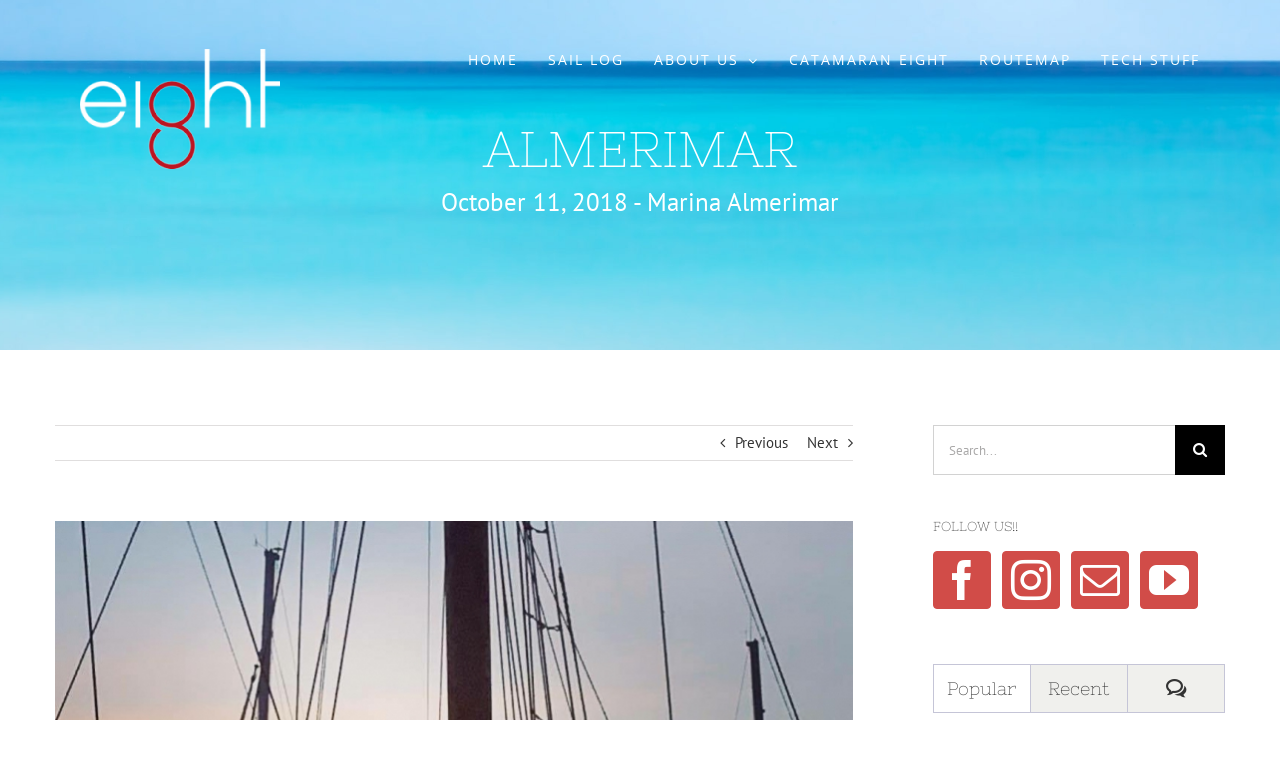

--- FILE ---
content_type: text/html; charset=UTF-8
request_url: https://sy8.nl/alemrimar/
body_size: 27496
content:
<!DOCTYPE html>
<html class="avada-html-layout-wide avada-html-header-position-top avada-header-color-not-opaque" lang="en-US" prefix="og: http://ogp.me/ns# fb: http://ogp.me/ns/fb#">
<head>
	<meta http-equiv="X-UA-Compatible" content="IE=edge" />
	<meta http-equiv="Content-Type" content="text/html; charset=utf-8"/>
	<meta name="viewport" content="width=device-width, initial-scale=1" />
	<link rel="dns-prefetch" href="//cdn.hu-manity.co" />
		<!-- Cookie Compliance -->
		<script type="text/javascript">var huOptions = {"appID":"sy8nl-a5e9170","currentLanguage":"en","blocking":true,"globalCookie":false,"isAdmin":false,"privacyConsent":true,"forms":[],"customProviders":[],"customPatterns":[]};</script>
		<script type="text/javascript" src="https://cdn.hu-manity.co/hu-banner.min.js"></script><meta name='robots' content='index, follow, max-image-preview:large, max-snippet:-1, max-video-preview:-1' />

	<!-- This site is optimized with the Yoast SEO plugin v26.7 - https://yoast.com/wordpress/plugins/seo/ -->
	<title>ALMERIMAR &#8211; www.sy8.nl</title>
	<link rel="canonical" href="https://sy8.nl/alemrimar/" />
	<meta property="og:locale" content="en_US" />
	<meta property="og:type" content="article" />
	<meta property="og:title" content="ALMERIMAR &#8211; www.sy8.nl" />
	<meta property="og:url" content="https://sy8.nl/alemrimar/" />
	<meta property="og:site_name" content="www.sy8.nl" />
	<meta property="article:publisher" content="https://www.facebook.com/sailingyachteight/" />
	<meta property="article:author" content="https://www.facebook.com/sailingyachteight/" />
	<meta property="article:published_time" content="2018-10-11T09:16:04+00:00" />
	<meta property="article:modified_time" content="2019-04-18T10:49:45+00:00" />
	<meta property="og:image" content="https://sy8.nl/wp-content/uploads/2018/11/IMG_2688-e1543573768376.jpg" />
	<meta property="og:image:width" content="800" />
	<meta property="og:image:height" content="600" />
	<meta property="og:image:type" content="image/jpeg" />
	<meta name="author" content="admin" />
	<meta name="twitter:card" content="summary_large_image" />
	<meta name="twitter:label1" content="Written by" />
	<meta name="twitter:data1" content="admin" />
	<meta name="twitter:label2" content="Est. reading time" />
	<meta name="twitter:data2" content="6 minutes" />
	<script type="application/ld+json" class="yoast-schema-graph">{"@context":"https://schema.org","@graph":[{"@type":"Article","@id":"https://sy8.nl/alemrimar/#article","isPartOf":{"@id":"https://sy8.nl/alemrimar/"},"author":{"name":"admin","@id":"https://sy8.nl/#/schema/person/83b8cbb45bbbe5a62dff5df77514de55"},"headline":"ALMERIMAR","datePublished":"2018-10-11T09:16:04+00:00","dateModified":"2019-04-18T10:49:45+00:00","mainEntityOfPage":{"@id":"https://sy8.nl/alemrimar/"},"wordCount":1114,"commentCount":0,"publisher":{"@id":"https://sy8.nl/#organization"},"image":{"@id":"https://sy8.nl/alemrimar/#primaryimage"},"thumbnailUrl":"https://sy8.nl/wp-content/uploads/2018/11/IMG_2688-e1543573768376.jpg","keywords":["almería","almerimar","greenhouses"],"articleSection":["General","Spain"],"inLanguage":"en-US","potentialAction":[{"@type":"CommentAction","name":"Comment","target":["https://sy8.nl/alemrimar/#respond"]}]},{"@type":"WebPage","@id":"https://sy8.nl/alemrimar/","url":"https://sy8.nl/alemrimar/","name":"ALMERIMAR &#8211; www.sy8.nl","isPartOf":{"@id":"https://sy8.nl/#website"},"primaryImageOfPage":{"@id":"https://sy8.nl/alemrimar/#primaryimage"},"image":{"@id":"https://sy8.nl/alemrimar/#primaryimage"},"thumbnailUrl":"https://sy8.nl/wp-content/uploads/2018/11/IMG_2688-e1543573768376.jpg","datePublished":"2018-10-11T09:16:04+00:00","dateModified":"2019-04-18T10:49:45+00:00","breadcrumb":{"@id":"https://sy8.nl/alemrimar/#breadcrumb"},"inLanguage":"en-US","potentialAction":[{"@type":"ReadAction","target":["https://sy8.nl/alemrimar/"]}]},{"@type":"ImageObject","inLanguage":"en-US","@id":"https://sy8.nl/alemrimar/#primaryimage","url":"https://sy8.nl/wp-content/uploads/2018/11/IMG_2688-e1543573768376.jpg","contentUrl":"https://sy8.nl/wp-content/uploads/2018/11/IMG_2688-e1543573768376.jpg","width":800,"height":600,"caption":"Marina Almerimar"},{"@type":"BreadcrumbList","@id":"https://sy8.nl/alemrimar/#breadcrumb","itemListElement":[{"@type":"ListItem","position":1,"name":"Home","item":"https://sy8.nl/"},{"@type":"ListItem","position":2,"name":"ALMERIMAR"}]},{"@type":"WebSite","@id":"https://sy8.nl/#website","url":"https://sy8.nl/","name":"www.sy8.nl","description":"Sailing to destinations unknown","publisher":{"@id":"https://sy8.nl/#organization"},"potentialAction":[{"@type":"SearchAction","target":{"@type":"EntryPoint","urlTemplate":"https://sy8.nl/?s={search_term_string}"},"query-input":{"@type":"PropertyValueSpecification","valueRequired":true,"valueName":"search_term_string"}}],"inLanguage":"en-US"},{"@type":"Organization","@id":"https://sy8.nl/#organization","name":"Sailing Yacht EIGHT","url":"https://sy8.nl/","logo":{"@type":"ImageObject","inLanguage":"en-US","@id":"https://sy8.nl/#/schema/logo/image/","url":"https://sy8.nl/wp-content/uploads/2015/01/DSC00169.jpg","contentUrl":"https://sy8.nl/wp-content/uploads/2015/01/DSC00169.jpg","width":800,"height":451,"caption":"Sailing Yacht EIGHT"},"image":{"@id":"https://sy8.nl/#/schema/logo/image/"},"sameAs":["https://www.facebook.com/sailingyachteight/","https://www.instagram.com/sailingyachteight/","https://www.youtube.com/channel/UCLq41wty-fWi3JbkwBXyX5w"]},{"@type":"Person","@id":"https://sy8.nl/#/schema/person/83b8cbb45bbbe5a62dff5df77514de55","name":"admin","image":{"@type":"ImageObject","inLanguage":"en-US","@id":"https://sy8.nl/#/schema/person/image/","url":"https://secure.gravatar.com/avatar/62ef40bad34bf999cf9ec143cfcbf3d9c4280d67b0ebe1cb971264b45493e185?s=96&d=mm&r=g","contentUrl":"https://secure.gravatar.com/avatar/62ef40bad34bf999cf9ec143cfcbf3d9c4280d67b0ebe1cb971264b45493e185?s=96&d=mm&r=g","caption":"admin"},"sameAs":["https://sy8.nl","https://www.facebook.com/sailingyachteight/","https://www.instagram.com/sailingyachteight/?hl=nl","https://nl.pinterest.com/sailingyachteight/","https://www.youtube.com/channel/UCLq41wty-fWi3JbkwBXyX5w"],"url":"https://sy8.nl/author/info_on9e47k9/"}]}</script>
	<!-- / Yoast SEO plugin. -->


<link rel='dns-prefetch' href='//unpkg.com' />
<link rel="alternate" type="application/rss+xml" title="www.sy8.nl &raquo; Feed" href="https://sy8.nl/feed/" />
<link rel="alternate" type="application/rss+xml" title="www.sy8.nl &raquo; Comments Feed" href="https://sy8.nl/comments/feed/" />
		
		
		
				<link rel="alternate" type="application/rss+xml" title="www.sy8.nl &raquo; ALMERIMAR Comments Feed" href="https://sy8.nl/alemrimar/feed/" />
<link rel="alternate" title="oEmbed (JSON)" type="application/json+oembed" href="https://sy8.nl/wp-json/oembed/1.0/embed?url=https%3A%2F%2Fsy8.nl%2Falemrimar%2F" />
<link rel="alternate" title="oEmbed (XML)" type="text/xml+oembed" href="https://sy8.nl/wp-json/oembed/1.0/embed?url=https%3A%2F%2Fsy8.nl%2Falemrimar%2F&#038;format=xml" />
					<meta name="description" content="Visitors arriving!
Waking up in a beautiful marina as La Herradura is quite pleasant I can say. We had a walk around the marina, bought some fresh bread and around 10.30 we left for Almerimar.  Today our friends, Trudy and Joop, would be joining us for a few days. We had been sailing with them"/>
				
		<meta property="og:locale" content="en_US"/>
		<meta property="og:type" content="article"/>
		<meta property="og:site_name" content="www.sy8.nl"/>
		<meta property="og:title" content="ALMERIMAR &#8211; www.sy8.nl"/>
				<meta property="og:description" content="Visitors arriving!
Waking up in a beautiful marina as La Herradura is quite pleasant I can say. We had a walk around the marina, bought some fresh bread and around 10.30 we left for Almerimar.  Today our friends, Trudy and Joop, would be joining us for a few days. We had been sailing with them"/>
				<meta property="og:url" content="https://sy8.nl/alemrimar/"/>
										<meta property="article:published_time" content="2018-10-11T09:16:04+00:00"/>
							<meta property="article:modified_time" content="2019-04-18T10:49:45+00:00"/>
								<meta name="author" content="admin"/>
								<meta property="og:image" content="https://sy8.nl/wp-content/uploads/2018/11/IMG_2688-e1543573768376.jpg"/>
		<meta property="og:image:width" content="800"/>
		<meta property="og:image:height" content="600"/>
		<meta property="og:image:type" content="image/jpeg"/>
						<!-- This site uses the Google Analytics by MonsterInsights plugin v9.11.1 - Using Analytics tracking - https://www.monsterinsights.com/ -->
							<script src="//www.googletagmanager.com/gtag/js?id=G-LQ0J1WVKFL"  data-cfasync="false" data-wpfc-render="false" type="text/javascript" async></script>
			<script data-cfasync="false" data-wpfc-render="false" type="text/javascript">
				var mi_version = '9.11.1';
				var mi_track_user = true;
				var mi_no_track_reason = '';
								var MonsterInsightsDefaultLocations = {"page_location":"https:\/\/sy8.nl\/alemrimar\/"};
								if ( typeof MonsterInsightsPrivacyGuardFilter === 'function' ) {
					var MonsterInsightsLocations = (typeof MonsterInsightsExcludeQuery === 'object') ? MonsterInsightsPrivacyGuardFilter( MonsterInsightsExcludeQuery ) : MonsterInsightsPrivacyGuardFilter( MonsterInsightsDefaultLocations );
				} else {
					var MonsterInsightsLocations = (typeof MonsterInsightsExcludeQuery === 'object') ? MonsterInsightsExcludeQuery : MonsterInsightsDefaultLocations;
				}

								var disableStrs = [
										'ga-disable-G-LQ0J1WVKFL',
									];

				/* Function to detect opted out users */
				function __gtagTrackerIsOptedOut() {
					for (var index = 0; index < disableStrs.length; index++) {
						if (document.cookie.indexOf(disableStrs[index] + '=true') > -1) {
							return true;
						}
					}

					return false;
				}

				/* Disable tracking if the opt-out cookie exists. */
				if (__gtagTrackerIsOptedOut()) {
					for (var index = 0; index < disableStrs.length; index++) {
						window[disableStrs[index]] = true;
					}
				}

				/* Opt-out function */
				function __gtagTrackerOptout() {
					for (var index = 0; index < disableStrs.length; index++) {
						document.cookie = disableStrs[index] + '=true; expires=Thu, 31 Dec 2099 23:59:59 UTC; path=/';
						window[disableStrs[index]] = true;
					}
				}

				if ('undefined' === typeof gaOptout) {
					function gaOptout() {
						__gtagTrackerOptout();
					}
				}
								window.dataLayer = window.dataLayer || [];

				window.MonsterInsightsDualTracker = {
					helpers: {},
					trackers: {},
				};
				if (mi_track_user) {
					function __gtagDataLayer() {
						dataLayer.push(arguments);
					}

					function __gtagTracker(type, name, parameters) {
						if (!parameters) {
							parameters = {};
						}

						if (parameters.send_to) {
							__gtagDataLayer.apply(null, arguments);
							return;
						}

						if (type === 'event') {
														parameters.send_to = monsterinsights_frontend.v4_id;
							var hookName = name;
							if (typeof parameters['event_category'] !== 'undefined') {
								hookName = parameters['event_category'] + ':' + name;
							}

							if (typeof MonsterInsightsDualTracker.trackers[hookName] !== 'undefined') {
								MonsterInsightsDualTracker.trackers[hookName](parameters);
							} else {
								__gtagDataLayer('event', name, parameters);
							}
							
						} else {
							__gtagDataLayer.apply(null, arguments);
						}
					}

					__gtagTracker('js', new Date());
					__gtagTracker('set', {
						'developer_id.dZGIzZG': true,
											});
					if ( MonsterInsightsLocations.page_location ) {
						__gtagTracker('set', MonsterInsightsLocations);
					}
										__gtagTracker('config', 'G-LQ0J1WVKFL', {"forceSSL":"true","link_attribution":"true"} );
										window.gtag = __gtagTracker;										(function () {
						/* https://developers.google.com/analytics/devguides/collection/analyticsjs/ */
						/* ga and __gaTracker compatibility shim. */
						var noopfn = function () {
							return null;
						};
						var newtracker = function () {
							return new Tracker();
						};
						var Tracker = function () {
							return null;
						};
						var p = Tracker.prototype;
						p.get = noopfn;
						p.set = noopfn;
						p.send = function () {
							var args = Array.prototype.slice.call(arguments);
							args.unshift('send');
							__gaTracker.apply(null, args);
						};
						var __gaTracker = function () {
							var len = arguments.length;
							if (len === 0) {
								return;
							}
							var f = arguments[len - 1];
							if (typeof f !== 'object' || f === null || typeof f.hitCallback !== 'function') {
								if ('send' === arguments[0]) {
									var hitConverted, hitObject = false, action;
									if ('event' === arguments[1]) {
										if ('undefined' !== typeof arguments[3]) {
											hitObject = {
												'eventAction': arguments[3],
												'eventCategory': arguments[2],
												'eventLabel': arguments[4],
												'value': arguments[5] ? arguments[5] : 1,
											}
										}
									}
									if ('pageview' === arguments[1]) {
										if ('undefined' !== typeof arguments[2]) {
											hitObject = {
												'eventAction': 'page_view',
												'page_path': arguments[2],
											}
										}
									}
									if (typeof arguments[2] === 'object') {
										hitObject = arguments[2];
									}
									if (typeof arguments[5] === 'object') {
										Object.assign(hitObject, arguments[5]);
									}
									if ('undefined' !== typeof arguments[1].hitType) {
										hitObject = arguments[1];
										if ('pageview' === hitObject.hitType) {
											hitObject.eventAction = 'page_view';
										}
									}
									if (hitObject) {
										action = 'timing' === arguments[1].hitType ? 'timing_complete' : hitObject.eventAction;
										hitConverted = mapArgs(hitObject);
										__gtagTracker('event', action, hitConverted);
									}
								}
								return;
							}

							function mapArgs(args) {
								var arg, hit = {};
								var gaMap = {
									'eventCategory': 'event_category',
									'eventAction': 'event_action',
									'eventLabel': 'event_label',
									'eventValue': 'event_value',
									'nonInteraction': 'non_interaction',
									'timingCategory': 'event_category',
									'timingVar': 'name',
									'timingValue': 'value',
									'timingLabel': 'event_label',
									'page': 'page_path',
									'location': 'page_location',
									'title': 'page_title',
									'referrer' : 'page_referrer',
								};
								for (arg in args) {
																		if (!(!args.hasOwnProperty(arg) || !gaMap.hasOwnProperty(arg))) {
										hit[gaMap[arg]] = args[arg];
									} else {
										hit[arg] = args[arg];
									}
								}
								return hit;
							}

							try {
								f.hitCallback();
							} catch (ex) {
							}
						};
						__gaTracker.create = newtracker;
						__gaTracker.getByName = newtracker;
						__gaTracker.getAll = function () {
							return [];
						};
						__gaTracker.remove = noopfn;
						__gaTracker.loaded = true;
						window['__gaTracker'] = __gaTracker;
					})();
									} else {
										console.log("");
					(function () {
						function __gtagTracker() {
							return null;
						}

						window['__gtagTracker'] = __gtagTracker;
						window['gtag'] = __gtagTracker;
					})();
									}
			</script>
							<!-- / Google Analytics by MonsterInsights -->
		<style id='wp-img-auto-sizes-contain-inline-css' type='text/css'>
img:is([sizes=auto i],[sizes^="auto," i]){contain-intrinsic-size:3000px 1500px}
/*# sourceURL=wp-img-auto-sizes-contain-inline-css */
</style>
<link rel='stylesheet' id='routes-admin-css-css' href='https://sy8.nl/wp-content/plugins/Archief/assets/style.css?ver=6.9' type='text/css' media='all' />
<link rel='stylesheet' id='sbi_styles-css' href='https://sy8.nl/wp-content/plugins/instagram-feed/css/sbi-styles.min.css?ver=6.10.0' type='text/css' media='all' />
<style id='wp-emoji-styles-inline-css' type='text/css'>

	img.wp-smiley, img.emoji {
		display: inline !important;
		border: none !important;
		box-shadow: none !important;
		height: 1em !important;
		width: 1em !important;
		margin: 0 0.07em !important;
		vertical-align: -0.1em !important;
		background: none !important;
		padding: 0 !important;
	}
/*# sourceURL=wp-emoji-styles-inline-css */
</style>
<link rel='stylesheet' id='leaflet-css' href='//unpkg.com/leaflet@1.0.3/dist/leaflet.css?ver=1.0.3' type='text/css' media='all' />
<link rel='stylesheet' id='easy-panorama-css' href='https://sy8.nl/wp-content/plugins/easy-panorama/public/css/paver.min.css?ver=1.1.5' type='text/css' media='all' />
<link rel='stylesheet' id='fusion-dynamic-css-css' href='https://sy8.nl/wp-content/uploads/fusion-styles/f725c327add6cbcc572d9e2be363e9a0.min.css?ver=3.14.2' type='text/css' media='all' />
<script type="text/javascript" src="https://sy8.nl/wp-includes/js/jquery/jquery.min.js?ver=3.7.1" id="jquery-core-js"></script>
<script type="text/javascript" src="https://sy8.nl/wp-includes/js/jquery/jquery-migrate.min.js?ver=3.4.1" id="jquery-migrate-js"></script>
<script type="text/javascript" src="https://sy8.nl/wp-content/plugins/google-analytics-for-wordpress/assets/js/frontend-gtag.min.js?ver=9.11.1" id="monsterinsights-frontend-script-js" async="async" data-wp-strategy="async"></script>
<script data-cfasync="false" data-wpfc-render="false" type="text/javascript" id='monsterinsights-frontend-script-js-extra'>/* <![CDATA[ */
var monsterinsights_frontend = {"js_events_tracking":"true","download_extensions":"doc,pdf,ppt,zip,xls,docx,pptx,xlsx","inbound_paths":"[{\"path\":\"\\\/go\\\/\",\"label\":\"affiliate\"},{\"path\":\"\\\/recommend\\\/\",\"label\":\"affiliate\"}]","home_url":"https:\/\/sy8.nl","hash_tracking":"false","v4_id":"G-LQ0J1WVKFL"};/* ]]> */
</script>
<script type="text/javascript" src="https://sy8.nl/wp-content/plugins/revslider/public/assets/js/rbtools.min.js?ver=6.6.14" async id="tp-tools-js"></script>
<script type="text/javascript" src="https://sy8.nl/wp-content/plugins/revslider/public/assets/js/rs6.min.js?ver=6.6.14" async id="revmin-js"></script>
<link rel="https://api.w.org/" href="https://sy8.nl/wp-json/" /><link rel="alternate" title="JSON" type="application/json" href="https://sy8.nl/wp-json/wp/v2/posts/1804" /><link rel="EditURI" type="application/rsd+xml" title="RSD" href="https://sy8.nl/xmlrpc.php?rsd" />
<meta name="generator" content="WordPress 6.9" />
<link rel='shortlink' href='https://sy8.nl/?p=1804' />
<style type="text/css" id="css-fb-visibility">@media screen and (max-width: 640px){.fusion-no-small-visibility{display:none !important;}body .sm-text-align-center{text-align:center !important;}body .sm-text-align-left{text-align:left !important;}body .sm-text-align-right{text-align:right !important;}body .sm-text-align-justify{text-align:justify !important;}body .sm-flex-align-center{justify-content:center !important;}body .sm-flex-align-flex-start{justify-content:flex-start !important;}body .sm-flex-align-flex-end{justify-content:flex-end !important;}body .sm-mx-auto{margin-left:auto !important;margin-right:auto !important;}body .sm-ml-auto{margin-left:auto !important;}body .sm-mr-auto{margin-right:auto !important;}body .fusion-absolute-position-small{position:absolute;width:100%;}.awb-sticky.awb-sticky-small{ position: sticky; top: var(--awb-sticky-offset,0); }}@media screen and (min-width: 641px) and (max-width: 1024px){.fusion-no-medium-visibility{display:none !important;}body .md-text-align-center{text-align:center !important;}body .md-text-align-left{text-align:left !important;}body .md-text-align-right{text-align:right !important;}body .md-text-align-justify{text-align:justify !important;}body .md-flex-align-center{justify-content:center !important;}body .md-flex-align-flex-start{justify-content:flex-start !important;}body .md-flex-align-flex-end{justify-content:flex-end !important;}body .md-mx-auto{margin-left:auto !important;margin-right:auto !important;}body .md-ml-auto{margin-left:auto !important;}body .md-mr-auto{margin-right:auto !important;}body .fusion-absolute-position-medium{position:absolute;width:100%;}.awb-sticky.awb-sticky-medium{ position: sticky; top: var(--awb-sticky-offset,0); }}@media screen and (min-width: 1025px){.fusion-no-large-visibility{display:none !important;}body .lg-text-align-center{text-align:center !important;}body .lg-text-align-left{text-align:left !important;}body .lg-text-align-right{text-align:right !important;}body .lg-text-align-justify{text-align:justify !important;}body .lg-flex-align-center{justify-content:center !important;}body .lg-flex-align-flex-start{justify-content:flex-start !important;}body .lg-flex-align-flex-end{justify-content:flex-end !important;}body .lg-mx-auto{margin-left:auto !important;margin-right:auto !important;}body .lg-ml-auto{margin-left:auto !important;}body .lg-mr-auto{margin-right:auto !important;}body .fusion-absolute-position-large{position:absolute;width:100%;}.awb-sticky.awb-sticky-large{ position: sticky; top: var(--awb-sticky-offset,0); }}</style><meta name="generator" content="Powered by Slider Revolution 6.6.14 - responsive, Mobile-Friendly Slider Plugin for WordPress with comfortable drag and drop interface." />
<link rel="icon" href="https://sy8.nl/wp-content/uploads/2020/09/marker-eight-superklein.png" sizes="32x32" />
<link rel="icon" href="https://sy8.nl/wp-content/uploads/2020/09/marker-eight-superklein.png" sizes="192x192" />
<link rel="apple-touch-icon" href="https://sy8.nl/wp-content/uploads/2020/09/marker-eight-superklein.png" />
<meta name="msapplication-TileImage" content="https://sy8.nl/wp-content/uploads/2020/09/marker-eight-superklein.png" />
<script>function setREVStartSize(e){
			//window.requestAnimationFrame(function() {
				window.RSIW = window.RSIW===undefined ? window.innerWidth : window.RSIW;
				window.RSIH = window.RSIH===undefined ? window.innerHeight : window.RSIH;
				try {
					var pw = document.getElementById(e.c).parentNode.offsetWidth,
						newh;
					pw = pw===0 || isNaN(pw) || (e.l=="fullwidth" || e.layout=="fullwidth") ? window.RSIW : pw;
					e.tabw = e.tabw===undefined ? 0 : parseInt(e.tabw);
					e.thumbw = e.thumbw===undefined ? 0 : parseInt(e.thumbw);
					e.tabh = e.tabh===undefined ? 0 : parseInt(e.tabh);
					e.thumbh = e.thumbh===undefined ? 0 : parseInt(e.thumbh);
					e.tabhide = e.tabhide===undefined ? 0 : parseInt(e.tabhide);
					e.thumbhide = e.thumbhide===undefined ? 0 : parseInt(e.thumbhide);
					e.mh = e.mh===undefined || e.mh=="" || e.mh==="auto" ? 0 : parseInt(e.mh,0);
					if(e.layout==="fullscreen" || e.l==="fullscreen")
						newh = Math.max(e.mh,window.RSIH);
					else{
						e.gw = Array.isArray(e.gw) ? e.gw : [e.gw];
						for (var i in e.rl) if (e.gw[i]===undefined || e.gw[i]===0) e.gw[i] = e.gw[i-1];
						e.gh = e.el===undefined || e.el==="" || (Array.isArray(e.el) && e.el.length==0)? e.gh : e.el;
						e.gh = Array.isArray(e.gh) ? e.gh : [e.gh];
						for (var i in e.rl) if (e.gh[i]===undefined || e.gh[i]===0) e.gh[i] = e.gh[i-1];
											
						var nl = new Array(e.rl.length),
							ix = 0,
							sl;
						e.tabw = e.tabhide>=pw ? 0 : e.tabw;
						e.thumbw = e.thumbhide>=pw ? 0 : e.thumbw;
						e.tabh = e.tabhide>=pw ? 0 : e.tabh;
						e.thumbh = e.thumbhide>=pw ? 0 : e.thumbh;
						for (var i in e.rl) nl[i] = e.rl[i]<window.RSIW ? 0 : e.rl[i];
						sl = nl[0];
						for (var i in nl) if (sl>nl[i] && nl[i]>0) { sl = nl[i]; ix=i;}
						var m = pw>(e.gw[ix]+e.tabw+e.thumbw) ? 1 : (pw-(e.tabw+e.thumbw)) / (e.gw[ix]);
						newh =  (e.gh[ix] * m) + (e.tabh + e.thumbh);
					}
					var el = document.getElementById(e.c);
					if (el!==null && el) el.style.height = newh+"px";
					el = document.getElementById(e.c+"_wrapper");
					if (el!==null && el) {
						el.style.height = newh+"px";
						el.style.display = "block";
					}
				} catch(e){
					console.log("Failure at Presize of Slider:" + e)
				}
			//});
		  };</script>
		<script type="text/javascript">
			var doc = document.documentElement;
			doc.setAttribute( 'data-useragent', navigator.userAgent );
		</script>
						<style type="text/css" id="c4wp-checkout-css">
					.woocommerce-checkout .c4wp_captcha_field {
						margin-bottom: 10px;
						margin-top: 15px;
						position: relative;
						display: inline-block;
					}
				</style>
							<style type="text/css" id="c4wp-v3-lp-form-css">
				.login #login, .login #lostpasswordform {
					min-width: 350px !important;
				}
				.wpforms-field-c4wp iframe {
					width: 100% !important;
				}
			</style>
			
	<style id='global-styles-inline-css' type='text/css'>
:root{--wp--preset--aspect-ratio--square: 1;--wp--preset--aspect-ratio--4-3: 4/3;--wp--preset--aspect-ratio--3-4: 3/4;--wp--preset--aspect-ratio--3-2: 3/2;--wp--preset--aspect-ratio--2-3: 2/3;--wp--preset--aspect-ratio--16-9: 16/9;--wp--preset--aspect-ratio--9-16: 9/16;--wp--preset--color--black: #000000;--wp--preset--color--cyan-bluish-gray: #abb8c3;--wp--preset--color--white: #ffffff;--wp--preset--color--pale-pink: #f78da7;--wp--preset--color--vivid-red: #cf2e2e;--wp--preset--color--luminous-vivid-orange: #ff6900;--wp--preset--color--luminous-vivid-amber: #fcb900;--wp--preset--color--light-green-cyan: #7bdcb5;--wp--preset--color--vivid-green-cyan: #00d084;--wp--preset--color--pale-cyan-blue: #8ed1fc;--wp--preset--color--vivid-cyan-blue: #0693e3;--wp--preset--color--vivid-purple: #9b51e0;--wp--preset--color--awb-color-1: rgba(255,255,255,1);--wp--preset--color--awb-color-2: rgba(246,246,246,1);--wp--preset--color--awb-color-3: rgba(224,222,222,1);--wp--preset--color--awb-color-4: rgba(160,206,78,1);--wp--preset--color--awb-color-5: rgba(116,116,116,1);--wp--preset--color--awb-color-6: rgba(102,102,164,1);--wp--preset--color--awb-color-7: rgba(209,76,72,1);--wp--preset--color--awb-color-8: rgba(51,51,51,1);--wp--preset--color--awb-color-custom-10: rgba(0,0,0,1);--wp--preset--color--awb-color-custom-11: rgba(153,153,153,1);--wp--preset--color--awb-color-custom-12: rgba(209,76,72,0.8);--wp--preset--color--awb-color-custom-13: rgba(242,242,242,1);--wp--preset--color--awb-color-custom-14: rgba(235,234,234,1);--wp--preset--color--awb-color-custom-15: rgba(240,240,237,1);--wp--preset--color--awb-color-custom-16: rgba(234,234,234,1);--wp--preset--color--awb-color-custom-17: rgba(221,221,221,1);--wp--preset--gradient--vivid-cyan-blue-to-vivid-purple: linear-gradient(135deg,rgb(6,147,227) 0%,rgb(155,81,224) 100%);--wp--preset--gradient--light-green-cyan-to-vivid-green-cyan: linear-gradient(135deg,rgb(122,220,180) 0%,rgb(0,208,130) 100%);--wp--preset--gradient--luminous-vivid-amber-to-luminous-vivid-orange: linear-gradient(135deg,rgb(252,185,0) 0%,rgb(255,105,0) 100%);--wp--preset--gradient--luminous-vivid-orange-to-vivid-red: linear-gradient(135deg,rgb(255,105,0) 0%,rgb(207,46,46) 100%);--wp--preset--gradient--very-light-gray-to-cyan-bluish-gray: linear-gradient(135deg,rgb(238,238,238) 0%,rgb(169,184,195) 100%);--wp--preset--gradient--cool-to-warm-spectrum: linear-gradient(135deg,rgb(74,234,220) 0%,rgb(151,120,209) 20%,rgb(207,42,186) 40%,rgb(238,44,130) 60%,rgb(251,105,98) 80%,rgb(254,248,76) 100%);--wp--preset--gradient--blush-light-purple: linear-gradient(135deg,rgb(255,206,236) 0%,rgb(152,150,240) 100%);--wp--preset--gradient--blush-bordeaux: linear-gradient(135deg,rgb(254,205,165) 0%,rgb(254,45,45) 50%,rgb(107,0,62) 100%);--wp--preset--gradient--luminous-dusk: linear-gradient(135deg,rgb(255,203,112) 0%,rgb(199,81,192) 50%,rgb(65,88,208) 100%);--wp--preset--gradient--pale-ocean: linear-gradient(135deg,rgb(255,245,203) 0%,rgb(182,227,212) 50%,rgb(51,167,181) 100%);--wp--preset--gradient--electric-grass: linear-gradient(135deg,rgb(202,248,128) 0%,rgb(113,206,126) 100%);--wp--preset--gradient--midnight: linear-gradient(135deg,rgb(2,3,129) 0%,rgb(40,116,252) 100%);--wp--preset--font-size--small: 11.25px;--wp--preset--font-size--medium: 20px;--wp--preset--font-size--large: 22.5px;--wp--preset--font-size--x-large: 42px;--wp--preset--font-size--normal: 15px;--wp--preset--font-size--xlarge: 30px;--wp--preset--font-size--huge: 45px;--wp--preset--spacing--20: 0.44rem;--wp--preset--spacing--30: 0.67rem;--wp--preset--spacing--40: 1rem;--wp--preset--spacing--50: 1.5rem;--wp--preset--spacing--60: 2.25rem;--wp--preset--spacing--70: 3.38rem;--wp--preset--spacing--80: 5.06rem;--wp--preset--shadow--natural: 6px 6px 9px rgba(0, 0, 0, 0.2);--wp--preset--shadow--deep: 12px 12px 50px rgba(0, 0, 0, 0.4);--wp--preset--shadow--sharp: 6px 6px 0px rgba(0, 0, 0, 0.2);--wp--preset--shadow--outlined: 6px 6px 0px -3px rgb(255, 255, 255), 6px 6px rgb(0, 0, 0);--wp--preset--shadow--crisp: 6px 6px 0px rgb(0, 0, 0);}:where(.is-layout-flex){gap: 0.5em;}:where(.is-layout-grid){gap: 0.5em;}body .is-layout-flex{display: flex;}.is-layout-flex{flex-wrap: wrap;align-items: center;}.is-layout-flex > :is(*, div){margin: 0;}body .is-layout-grid{display: grid;}.is-layout-grid > :is(*, div){margin: 0;}:where(.wp-block-columns.is-layout-flex){gap: 2em;}:where(.wp-block-columns.is-layout-grid){gap: 2em;}:where(.wp-block-post-template.is-layout-flex){gap: 1.25em;}:where(.wp-block-post-template.is-layout-grid){gap: 1.25em;}.has-black-color{color: var(--wp--preset--color--black) !important;}.has-cyan-bluish-gray-color{color: var(--wp--preset--color--cyan-bluish-gray) !important;}.has-white-color{color: var(--wp--preset--color--white) !important;}.has-pale-pink-color{color: var(--wp--preset--color--pale-pink) !important;}.has-vivid-red-color{color: var(--wp--preset--color--vivid-red) !important;}.has-luminous-vivid-orange-color{color: var(--wp--preset--color--luminous-vivid-orange) !important;}.has-luminous-vivid-amber-color{color: var(--wp--preset--color--luminous-vivid-amber) !important;}.has-light-green-cyan-color{color: var(--wp--preset--color--light-green-cyan) !important;}.has-vivid-green-cyan-color{color: var(--wp--preset--color--vivid-green-cyan) !important;}.has-pale-cyan-blue-color{color: var(--wp--preset--color--pale-cyan-blue) !important;}.has-vivid-cyan-blue-color{color: var(--wp--preset--color--vivid-cyan-blue) !important;}.has-vivid-purple-color{color: var(--wp--preset--color--vivid-purple) !important;}.has-black-background-color{background-color: var(--wp--preset--color--black) !important;}.has-cyan-bluish-gray-background-color{background-color: var(--wp--preset--color--cyan-bluish-gray) !important;}.has-white-background-color{background-color: var(--wp--preset--color--white) !important;}.has-pale-pink-background-color{background-color: var(--wp--preset--color--pale-pink) !important;}.has-vivid-red-background-color{background-color: var(--wp--preset--color--vivid-red) !important;}.has-luminous-vivid-orange-background-color{background-color: var(--wp--preset--color--luminous-vivid-orange) !important;}.has-luminous-vivid-amber-background-color{background-color: var(--wp--preset--color--luminous-vivid-amber) !important;}.has-light-green-cyan-background-color{background-color: var(--wp--preset--color--light-green-cyan) !important;}.has-vivid-green-cyan-background-color{background-color: var(--wp--preset--color--vivid-green-cyan) !important;}.has-pale-cyan-blue-background-color{background-color: var(--wp--preset--color--pale-cyan-blue) !important;}.has-vivid-cyan-blue-background-color{background-color: var(--wp--preset--color--vivid-cyan-blue) !important;}.has-vivid-purple-background-color{background-color: var(--wp--preset--color--vivid-purple) !important;}.has-black-border-color{border-color: var(--wp--preset--color--black) !important;}.has-cyan-bluish-gray-border-color{border-color: var(--wp--preset--color--cyan-bluish-gray) !important;}.has-white-border-color{border-color: var(--wp--preset--color--white) !important;}.has-pale-pink-border-color{border-color: var(--wp--preset--color--pale-pink) !important;}.has-vivid-red-border-color{border-color: var(--wp--preset--color--vivid-red) !important;}.has-luminous-vivid-orange-border-color{border-color: var(--wp--preset--color--luminous-vivid-orange) !important;}.has-luminous-vivid-amber-border-color{border-color: var(--wp--preset--color--luminous-vivid-amber) !important;}.has-light-green-cyan-border-color{border-color: var(--wp--preset--color--light-green-cyan) !important;}.has-vivid-green-cyan-border-color{border-color: var(--wp--preset--color--vivid-green-cyan) !important;}.has-pale-cyan-blue-border-color{border-color: var(--wp--preset--color--pale-cyan-blue) !important;}.has-vivid-cyan-blue-border-color{border-color: var(--wp--preset--color--vivid-cyan-blue) !important;}.has-vivid-purple-border-color{border-color: var(--wp--preset--color--vivid-purple) !important;}.has-vivid-cyan-blue-to-vivid-purple-gradient-background{background: var(--wp--preset--gradient--vivid-cyan-blue-to-vivid-purple) !important;}.has-light-green-cyan-to-vivid-green-cyan-gradient-background{background: var(--wp--preset--gradient--light-green-cyan-to-vivid-green-cyan) !important;}.has-luminous-vivid-amber-to-luminous-vivid-orange-gradient-background{background: var(--wp--preset--gradient--luminous-vivid-amber-to-luminous-vivid-orange) !important;}.has-luminous-vivid-orange-to-vivid-red-gradient-background{background: var(--wp--preset--gradient--luminous-vivid-orange-to-vivid-red) !important;}.has-very-light-gray-to-cyan-bluish-gray-gradient-background{background: var(--wp--preset--gradient--very-light-gray-to-cyan-bluish-gray) !important;}.has-cool-to-warm-spectrum-gradient-background{background: var(--wp--preset--gradient--cool-to-warm-spectrum) !important;}.has-blush-light-purple-gradient-background{background: var(--wp--preset--gradient--blush-light-purple) !important;}.has-blush-bordeaux-gradient-background{background: var(--wp--preset--gradient--blush-bordeaux) !important;}.has-luminous-dusk-gradient-background{background: var(--wp--preset--gradient--luminous-dusk) !important;}.has-pale-ocean-gradient-background{background: var(--wp--preset--gradient--pale-ocean) !important;}.has-electric-grass-gradient-background{background: var(--wp--preset--gradient--electric-grass) !important;}.has-midnight-gradient-background{background: var(--wp--preset--gradient--midnight) !important;}.has-small-font-size{font-size: var(--wp--preset--font-size--small) !important;}.has-medium-font-size{font-size: var(--wp--preset--font-size--medium) !important;}.has-large-font-size{font-size: var(--wp--preset--font-size--large) !important;}.has-x-large-font-size{font-size: var(--wp--preset--font-size--x-large) !important;}
/*# sourceURL=global-styles-inline-css */
</style>
<style id='wp-block-library-inline-css' type='text/css'>
:root{--wp-block-synced-color:#7a00df;--wp-block-synced-color--rgb:122,0,223;--wp-bound-block-color:var(--wp-block-synced-color);--wp-editor-canvas-background:#ddd;--wp-admin-theme-color:#007cba;--wp-admin-theme-color--rgb:0,124,186;--wp-admin-theme-color-darker-10:#006ba1;--wp-admin-theme-color-darker-10--rgb:0,107,160.5;--wp-admin-theme-color-darker-20:#005a87;--wp-admin-theme-color-darker-20--rgb:0,90,135;--wp-admin-border-width-focus:2px}@media (min-resolution:192dpi){:root{--wp-admin-border-width-focus:1.5px}}.wp-element-button{cursor:pointer}:root .has-very-light-gray-background-color{background-color:#eee}:root .has-very-dark-gray-background-color{background-color:#313131}:root .has-very-light-gray-color{color:#eee}:root .has-very-dark-gray-color{color:#313131}:root .has-vivid-green-cyan-to-vivid-cyan-blue-gradient-background{background:linear-gradient(135deg,#00d084,#0693e3)}:root .has-purple-crush-gradient-background{background:linear-gradient(135deg,#34e2e4,#4721fb 50%,#ab1dfe)}:root .has-hazy-dawn-gradient-background{background:linear-gradient(135deg,#faaca8,#dad0ec)}:root .has-subdued-olive-gradient-background{background:linear-gradient(135deg,#fafae1,#67a671)}:root .has-atomic-cream-gradient-background{background:linear-gradient(135deg,#fdd79a,#004a59)}:root .has-nightshade-gradient-background{background:linear-gradient(135deg,#330968,#31cdcf)}:root .has-midnight-gradient-background{background:linear-gradient(135deg,#020381,#2874fc)}:root{--wp--preset--font-size--normal:16px;--wp--preset--font-size--huge:42px}.has-regular-font-size{font-size:1em}.has-larger-font-size{font-size:2.625em}.has-normal-font-size{font-size:var(--wp--preset--font-size--normal)}.has-huge-font-size{font-size:var(--wp--preset--font-size--huge)}.has-text-align-center{text-align:center}.has-text-align-left{text-align:left}.has-text-align-right{text-align:right}.has-fit-text{white-space:nowrap!important}#end-resizable-editor-section{display:none}.aligncenter{clear:both}.items-justified-left{justify-content:flex-start}.items-justified-center{justify-content:center}.items-justified-right{justify-content:flex-end}.items-justified-space-between{justify-content:space-between}.screen-reader-text{border:0;clip-path:inset(50%);height:1px;margin:-1px;overflow:hidden;padding:0;position:absolute;width:1px;word-wrap:normal!important}.screen-reader-text:focus{background-color:#ddd;clip-path:none;color:#444;display:block;font-size:1em;height:auto;left:5px;line-height:normal;padding:15px 23px 14px;text-decoration:none;top:5px;width:auto;z-index:100000}html :where(.has-border-color){border-style:solid}html :where([style*=border-top-color]){border-top-style:solid}html :where([style*=border-right-color]){border-right-style:solid}html :where([style*=border-bottom-color]){border-bottom-style:solid}html :where([style*=border-left-color]){border-left-style:solid}html :where([style*=border-width]){border-style:solid}html :where([style*=border-top-width]){border-top-style:solid}html :where([style*=border-right-width]){border-right-style:solid}html :where([style*=border-bottom-width]){border-bottom-style:solid}html :where([style*=border-left-width]){border-left-style:solid}html :where(img[class*=wp-image-]){height:auto;max-width:100%}:where(figure){margin:0 0 1em}html :where(.is-position-sticky){--wp-admin--admin-bar--position-offset:var(--wp-admin--admin-bar--height,0px)}@media screen and (max-width:600px){html :where(.is-position-sticky){--wp-admin--admin-bar--position-offset:0px}}
/*wp_block_styles_on_demand_placeholder:69615175f1be4*/
/*# sourceURL=wp-block-library-inline-css */
</style>
<style id='wp-block-library-theme-inline-css' type='text/css'>
.wp-block-audio :where(figcaption){color:#555;font-size:13px;text-align:center}.is-dark-theme .wp-block-audio :where(figcaption){color:#ffffffa6}.wp-block-audio{margin:0 0 1em}.wp-block-code{border:1px solid #ccc;border-radius:4px;font-family:Menlo,Consolas,monaco,monospace;padding:.8em 1em}.wp-block-embed :where(figcaption){color:#555;font-size:13px;text-align:center}.is-dark-theme .wp-block-embed :where(figcaption){color:#ffffffa6}.wp-block-embed{margin:0 0 1em}.blocks-gallery-caption{color:#555;font-size:13px;text-align:center}.is-dark-theme .blocks-gallery-caption{color:#ffffffa6}:root :where(.wp-block-image figcaption){color:#555;font-size:13px;text-align:center}.is-dark-theme :root :where(.wp-block-image figcaption){color:#ffffffa6}.wp-block-image{margin:0 0 1em}.wp-block-pullquote{border-bottom:4px solid;border-top:4px solid;color:currentColor;margin-bottom:1.75em}.wp-block-pullquote :where(cite),.wp-block-pullquote :where(footer),.wp-block-pullquote__citation{color:currentColor;font-size:.8125em;font-style:normal;text-transform:uppercase}.wp-block-quote{border-left:.25em solid;margin:0 0 1.75em;padding-left:1em}.wp-block-quote cite,.wp-block-quote footer{color:currentColor;font-size:.8125em;font-style:normal;position:relative}.wp-block-quote:where(.has-text-align-right){border-left:none;border-right:.25em solid;padding-left:0;padding-right:1em}.wp-block-quote:where(.has-text-align-center){border:none;padding-left:0}.wp-block-quote.is-large,.wp-block-quote.is-style-large,.wp-block-quote:where(.is-style-plain){border:none}.wp-block-search .wp-block-search__label{font-weight:700}.wp-block-search__button{border:1px solid #ccc;padding:.375em .625em}:where(.wp-block-group.has-background){padding:1.25em 2.375em}.wp-block-separator.has-css-opacity{opacity:.4}.wp-block-separator{border:none;border-bottom:2px solid;margin-left:auto;margin-right:auto}.wp-block-separator.has-alpha-channel-opacity{opacity:1}.wp-block-separator:not(.is-style-wide):not(.is-style-dots){width:100px}.wp-block-separator.has-background:not(.is-style-dots){border-bottom:none;height:1px}.wp-block-separator.has-background:not(.is-style-wide):not(.is-style-dots){height:2px}.wp-block-table{margin:0 0 1em}.wp-block-table td,.wp-block-table th{word-break:normal}.wp-block-table :where(figcaption){color:#555;font-size:13px;text-align:center}.is-dark-theme .wp-block-table :where(figcaption){color:#ffffffa6}.wp-block-video :where(figcaption){color:#555;font-size:13px;text-align:center}.is-dark-theme .wp-block-video :where(figcaption){color:#ffffffa6}.wp-block-video{margin:0 0 1em}:root :where(.wp-block-template-part.has-background){margin-bottom:0;margin-top:0;padding:1.25em 2.375em}
/*# sourceURL=/wp-includes/css/dist/block-library/theme.min.css */
</style>
<style id='classic-theme-styles-inline-css' type='text/css'>
/*! This file is auto-generated */
.wp-block-button__link{color:#fff;background-color:#32373c;border-radius:9999px;box-shadow:none;text-decoration:none;padding:calc(.667em + 2px) calc(1.333em + 2px);font-size:1.125em}.wp-block-file__button{background:#32373c;color:#fff;text-decoration:none}
/*# sourceURL=/wp-includes/css/classic-themes.min.css */
</style>
<link rel='stylesheet' id='rs-plugin-settings-css' href='https://sy8.nl/wp-content/plugins/revslider/public/assets/css/rs6.css?ver=6.6.14' type='text/css' media='all' />
<style id='rs-plugin-settings-inline-css' type='text/css'>
#rs-demo-id {}
/*# sourceURL=rs-plugin-settings-inline-css */
</style>
</head>

<body class="wp-singular post-template-default single single-post postid-1804 single-format-standard wp-theme-Avada cookies-not-set has-sidebar fusion-image-hovers fusion-pagination-sizing fusion-button_type-3d fusion-button_span-no fusion-button_gradient-linear avada-image-rollover-circle-no avada-image-rollover-yes avada-image-rollover-direction-fade fusion-body ltr no-tablet-sticky-header no-mobile-sticky-header no-mobile-slidingbar avada-has-rev-slider-styles fusion-disable-outline fusion-sub-menu-fade mobile-logo-pos-left layout-wide-mode avada-has-boxed-modal-shadow-none layout-scroll-offset-full avada-has-zero-margin-offset-top fusion-top-header menu-text-align-left mobile-menu-design-modern fusion-show-pagination-text fusion-header-layout-v1 avada-responsive avada-footer-fx-none avada-menu-highlight-style-bar fusion-search-form-classic fusion-main-menu-search-dropdown fusion-avatar-square avada-sticky-shrinkage avada-dropdown-styles avada-blog-layout-large avada-blog-archive-layout-grid avada-header-shadow-no avada-menu-icon-position-left avada-has-mainmenu-dropdown-divider avada-has-header-100-width avada-has-pagetitle-bg-full avada-has-pagetitle-bg-parallax avada-has-megamenu-item-divider avada-has-breadcrumb-mobile-hidden avada-has-titlebar-bar_and_content avada-header-border-color-full-transparent avada-has-pagination-padding avada-flyout-menu-direction-fade avada-ec-views-v1" data-awb-post-id="1804">
	
<script type="text/javascript" id="bbp-swap-no-js-body-class">
	document.body.className = document.body.className.replace( 'bbp-no-js', 'bbp-js' );
</script>

	<a class="skip-link screen-reader-text" href="#content">Skip to content</a>

	<div id="boxed-wrapper">
		
		<div id="wrapper" class="fusion-wrapper">
			<div id="home" style="position:relative;top:-1px;"></div>
							
					
			<header class="fusion-header-wrapper">
				<div class="fusion-header-v1 fusion-logo-alignment fusion-logo-left fusion-sticky-menu- fusion-sticky-logo-1 fusion-mobile-logo-1  fusion-mobile-menu-design-modern">
					<div class="fusion-header-sticky-height"></div>
<div class="fusion-header">
	<div class="fusion-row">
					<div class="fusion-logo" data-margin-top="31px" data-margin-bottom="31px" data-margin-left="0px" data-margin-right="0px">
			<a class="fusion-logo-link"  href="https://sy8.nl/" >

						<!-- standard logo -->
			<img src="https://sy8.nl/wp-content/uploads/2018/07/Eight_Logo_Wit-1-e1531071093197.png" srcset="https://sy8.nl/wp-content/uploads/2018/07/Eight_Logo_Wit-1-e1531071093197.png 1x" width="200" height="120" alt="www.sy8.nl Logo" data-retina_logo_url="" class="fusion-standard-logo" />

											<!-- mobile logo -->
				<img src="https://sy8.nl/wp-content/uploads/2018/07/eight-logo-zwart-roze-200px.png" srcset="https://sy8.nl/wp-content/uploads/2018/07/eight-logo-zwart-roze-200px.png 1x" width="200" height="120" alt="www.sy8.nl Logo" data-retina_logo_url="" class="fusion-mobile-logo" />
			
											<!-- sticky header logo -->
				<img src="https://sy8.nl/wp-content/uploads/2018/07/Eight_Logo_Wit-1-e1531071093197.png" srcset="https://sy8.nl/wp-content/uploads/2018/07/Eight_Logo_Wit-1-e1531071093197.png 1x" width="200" height="120" alt="www.sy8.nl Logo" data-retina_logo_url="" class="fusion-sticky-logo" />
					</a>
		</div>		<nav class="fusion-main-menu" aria-label="Main Menu"><ul id="menu-travel-main-menu" class="fusion-menu"><li  id="menu-item-22"  class="menu-item menu-item-type-post_type menu-item-object-page menu-item-home menu-item-22"  data-item-id="22"><a  href="https://sy8.nl/" class="fusion-bar-highlight"><span class="menu-text">HOME</span></a></li><li  id="menu-item-18"  class="menu-item menu-item-type-post_type menu-item-object-page menu-item-18"  data-item-id="18"><a  href="https://sy8.nl/travel-blog/" class="fusion-bar-highlight"><span class="menu-text">SAIL LOG</span></a></li><li  id="menu-item-21"  class="menu-item menu-item-type-post_type menu-item-object-page menu-item-has-children menu-item-21 fusion-dropdown-menu"  data-item-id="21"><a  href="https://sy8.nl/?page_id=9" class="fusion-bar-highlight"><span class="menu-text">ABOUT US</span> <span class="fusion-caret"><i class="fusion-dropdown-indicator" aria-hidden="true"></i></span></a><ul class="sub-menu"><li  id="menu-item-1048"  class="menu-item menu-item-type-post_type menu-item-object-page menu-item-1048 fusion-dropdown-submenu" ><a  href="https://sy8.nl/get-connected/" class="fusion-bar-highlight"><span>GET CONNECTED</span></a></li><li  id="menu-item-1057"  class="menu-item menu-item-type-post_type menu-item-object-page menu-item-1057 fusion-dropdown-submenu" ><a  href="https://sy8.nl/privacy-cooky-policy/" class="fusion-bar-highlight"><span>P&#038;C POLICY</span></a></li></ul></li><li  id="menu-item-19"  class="menu-item menu-item-type-post_type menu-item-object-page menu-item-19"  data-item-id="19"><a  href="https://sy8.nl/our-destinations/" class="fusion-bar-highlight"><span class="menu-text">CATAMARAN EIGHT</span></a></li><li  id="menu-item-20"  class="menu-item menu-item-type-post_type menu-item-object-page menu-item-20"  data-item-id="20"><a  href="https://sy8.nl/make-a-reservation/" class="fusion-bar-highlight"><span class="menu-text">ROUTEMAP</span></a></li><li  id="menu-item-6379"  class="menu-item menu-item-type-post_type menu-item-object-page menu-item-6379"  data-item-id="6379"><a  href="https://sy8.nl/techstuff/" class="fusion-bar-highlight"><span class="menu-text">TECH STUFF</span></a></li></ul></nav>	<div class="fusion-mobile-menu-icons">
							<a href="#" class="fusion-icon awb-icon-bars" aria-label="Toggle mobile menu" aria-expanded="false"></a>
		
		
		
			</div>

<nav class="fusion-mobile-nav-holder fusion-mobile-menu-text-align-left" aria-label="Main Menu Mobile"></nav>

					</div>
</div>
				</div>
				<div class="fusion-clearfix"></div>
			</header>
								
							<div id="sliders-container" class="fusion-slider-visibility">
					</div>
				
					
							
			<section class="avada-page-titlebar-wrapper" aria-labelledby="awb-ptb-heading">
	<div class="fusion-page-title-bar fusion-page-title-bar-breadcrumbs fusion-page-title-bar-center">
		<div class="fusion-page-title-row">
			<div class="fusion-page-title-wrapper">
				<div class="fusion-page-title-captions">

																							<h1 id="awb-ptb-heading" class="entry-title">ALMERIMAR</h1>

													<h3>October 11, 2018 - Marina Almerimar</h3>
											
																
				</div>

				
			</div>
		</div>
	</div>
</section>

						<main id="main" class="clearfix ">
				<div class="fusion-row" style="">

<section id="content" style="float: left;">
			<div class="single-navigation clearfix">
			<a href="https://sy8.nl/la-herradura-october-102018/" rel="prev">Previous</a>			<a href="https://sy8.nl/nijar/" rel="next">Next</a>		</div>
	
					<article id="post-1804" class="post post-1804 type-post status-publish format-standard has-post-thumbnail hentry category-general category-spain tag-almeria tag-almerimar tag-greenhouses">
										<span class="entry-title" style="display: none;">ALMERIMAR</span>
			
														<div class="fusion-flexslider flexslider fusion-flexslider-loading post-slideshow fusion-post-slideshow">
				<ul class="slides">
																<li>
															<img width="800" height="600" src="https://sy8.nl/wp-content/uploads/2018/11/IMG_2688-e1543573768376.jpg" class="attachment-full size-full wp-post-image" alt="" decoding="async" fetchpriority="high" srcset="https://sy8.nl/wp-content/uploads/2018/11/IMG_2688-e1543573768376-200x150.jpg 200w, https://sy8.nl/wp-content/uploads/2018/11/IMG_2688-e1543573768376-400x300.jpg 400w, https://sy8.nl/wp-content/uploads/2018/11/IMG_2688-e1543573768376-600x450.jpg 600w, https://sy8.nl/wp-content/uploads/2018/11/IMG_2688-e1543573768376.jpg 800w" sizes="(max-width: 800px) 100vw, 800px" />													</li>

																																																																																																															</ul>
			</div>
						
						<div class="post-content">
				<div class="fusion-fullwidth fullwidth-box fusion-builder-row-1 nonhundred-percent-fullwidth non-hundred-percent-height-scrolling" style="--awb-border-radius-top-left:0px;--awb-border-radius-top-right:0px;--awb-border-radius-bottom-right:0px;--awb-border-radius-bottom-left:0px;--awb-flex-wrap:wrap;" ><div class="fusion-builder-row fusion-row"><div class="fusion-layout-column fusion_builder_column fusion-builder-column-0 fusion_builder_column_1_1 1_1 fusion-one-full fusion-column-first fusion-column-last" style="--awb-bg-size:cover;--awb-margin-bottom:0px;"><div class="fusion-column-wrapper fusion-flex-column-wrapper-legacy"><div class="fusion-text fusion-text-1"></div><div class="fusion-text fusion-text-2"><p><strong>Visitors arriving!<br />
</strong>Waking up in a beautiful marina as La Herradura is quite pleasant I can say. We had a walk around the marina, bought some fresh bread and around 10.30 we left for Almerimar.  Today our friends, Trudy and Joop, would be joining us for a few days. We had been sailing with them in Holland as they also wanted to buy a catamaran to sail around the world! Now they were coming to Spain to experience what it is and how it feels to look at the world from sea level! They bought a Fountaine Pajot Asteria 42 which would be delivered after Dusseldorf Boatshow. How exciting! Trudy and Joop flew in on Alicante and they travelled to Marina/Puerto Deportivo Almerimar. We arrived in the marina at around 18.30 and drinking champagne at around 21.30! What a great way to start the days we will be sailing!</p>
<p><strong>Marina Almerimar<br />
</strong>The marina has a capacity of 1.100 mooring spaces up to 60 metres in length! All mooring points have running water, electricity (220/380 V) and wifi. In the gas station, located in the maritime dock, you´ll be able to refuel petrol and diesel. In the Control Tower, we have every day the meteorological reports, as well as information about the condition of the sea. Our radio station is on and permanently to be listened out in the channel to 9 of V.HF.</p>
<p><strong>What To See and Do in Almerimar<br />
T</strong>he population is only just over 6,000 so it is not a large place. You would come here to relax on the beaches and perhaps play some golf. You are close to the mountains of Sierra de Gádor. You could easily ski or snowboard at the Sierra Nevada in the morning and be on the beach for the afternoon – not many places can offer that variety! With over 13km of wide sandy beaches you can truly have a relaxing beach holiday with everything you need within walking distance. It&#8217;s a great area if you like nature and walking and hiking. Head west to see the Castillo (castle) Guardias Viejas.  Just 30 minutes drive gets you to Almeria city with its historic castle, cathedral and shops. The magnificent city of Granada with its historic district and Alhambra Palace is 90 minutes drive away.</p>
<p><strong>The greenhouses of Almerimar &#8230;.. the plastic trash of the region</strong><br />
When sailing along this part of the south coast of Spain about the only thing you see is white round plastic. The so-called greenhouses of Almerimar. I had no idea what this was, never saw something like this before. So I wanted to know what&#8217;s behind this white plastic trash. The story behind these greenhouses is not always very positive &#8230;.The first greenhouse was built in 1963. The use of polyethene as a substitute for glass had already been tested in the Canary Islands and Catalonia before. The plastic was spread over wooden posts or metal structures and secured by wire. The transparent plastic intensifies the heat and maintains the humidity. This allows harvests to be harvested one month earlier than in the open field and more ahead than in other regions, starting harvesting in December and allowing the plant growth of the autumn-winter plantings until March, doubling and sometimes tripling the number of harvests. The greenhouses are almost all hydroponic—growing vegetables in water, air and a chemical stew of fertilizer, herbicide and pesticide. Due to the hot and extremely difficult working conditions inside the greenhouses, almost all of the human labour is imported. What you can’t see are the thousands of people that toil under the polythene sheeting. They’re mostly migrant workers who have come here seeking a better life, many risking their own lives on the way. Moroccans, Senegalese, Malians. All in search of their European dream. But the reality, for many, is something altogether different. Up to 120,000 people work here, producing nearly three million tonnes of fruit and veg every year for export across northern Europe. Some actually live inside this plastic maze. At night, when the security gates are closed, they are locked in. It looks abandoned but inside this ghostly maze, there is an army of invisible workers who pick fruit and vegetables all day hidden under a tarpaulin that can reach as hot as 50 degrees in the summertime. Working conditions here are even worse. Inside the greenhouses, there is no ventilation: The door, the windows &#8230; everything is closed.<em> </em>There are no sanitary facilities and that they have to leave the greenhouse to defecate in the open and clean themselves with stones. When inspectors come toilets are cleaned and provided with toilet basics. Workers are also provided with better working tools and gear. Once the inspection leaves, it&#8217;s back to normal again. Workers can go on without being paid for months. Sometimes they reach three months without being paid. Workers are suffering from pesticide exposure, and wear hardly any protection.  They have to buy that themselves. You have the obligation to work with sulphur. The problem is that the sulphur covers all your face and gets in your eyes every day.<em> </em>If employees complain they are blacklisted in a registry of &#8216;rotten sardines&#8217;. Those in the list are forced to work harder, pushing around heavier trolleys and, if they keep complaining they are eventually sacked. It is hard to imagine that our salad bowls can contain so much suffering. Never could even imagine the sadness behind the white plastic trash along this coast!</p>
</div><div class="fusion-clearfix"></div></div></div></div></div>
							</div>

												<div class="fusion-meta-info"><div class="fusion-meta-info-wrapper">By <span class="vcard"><span class="fn"><a href="https://sy8.nl/author/info_on9e47k9/" title="Posts by admin" rel="author">admin</a></span></span><span class="fusion-inline-sep">|</span><span class="updated rich-snippet-hidden">2019-04-18T10:49:45+00:00</span><span>October 11th, 2018</span><span class="fusion-inline-sep">|</span><a href="https://sy8.nl/category/general/" rel="category tag">General</a>, <a href="https://sy8.nl/category/spain/" rel="category tag">Spain</a><span class="fusion-inline-sep">|</span><span class="fusion-comments"><a href="https://sy8.nl/alemrimar/#respond">0 Comments</a></span></div></div>																								<section class="related-posts single-related-posts">
					<div class="fusion-title fusion-title-size-three sep-single sep-solid" style="margin-top:0px;margin-bottom:0px;">
					<h3 class="title-heading-left" style="margin:0;">
						Related Posts					</h3>
					<span class="awb-title-spacer"></span>
					<div class="title-sep-container">
						<div class="title-sep sep-single sep-solid"></div>
					</div>
				</div>
				
	
	
	
					<div class="awb-carousel awb-swiper awb-swiper-carousel fusion-carousel-title-below-image" data-imagesize="fixed" data-metacontent="yes" data-autoplay="yes" data-touchscroll="no" data-columns="3" data-itemmargin="7px" data-itemwidth="180" data-scrollitems="">
		<div class="swiper-wrapper">
																		<div class="swiper-slide">
					<div class="fusion-carousel-item-wrapper">
						<div  class="fusion-image-wrapper fusion-image-size-fixed" aria-haspopup="true">
					<img src="https://sy8.nl/wp-content/uploads/2017/06/IMG_5983-500x383.jpg" srcset="https://sy8.nl/wp-content/uploads/2017/06/IMG_5983-500x383.jpg 1x, https://sy8.nl/wp-content/uploads/2017/06/IMG_5983-500x383@2x.jpg 2x" width="500" height="383" alt="WHY A CATAMARAN?" />
	<div class="fusion-rollover">
	<div class="fusion-rollover-content">

														<a class="fusion-rollover-link" href="https://sy8.nl/why-a-catamaran/">WHY A CATAMARAN?</a>
			
														
								
													<div class="fusion-rollover-sep"></div>
				
																		<a class="fusion-rollover-gallery" href="https://sy8.nl/wp-content/uploads/2017/06/IMG_5983.jpg" data-options="" data-id="1328" data-rel="iLightbox[gallery]" data-title="IMG_5983" data-caption="">
						Gallery					</a>
														
		
								
								
		
						<a class="fusion-link-wrapper" href="https://sy8.nl/why-a-catamaran/" aria-label="WHY A CATAMARAN?"></a>
	</div>
</div>
</div>
																				<h4 class="fusion-carousel-title">
								<a class="fusion-related-posts-title-link" href="https://sy8.nl/why-a-catamaran/" target="_self" title="WHY A CATAMARAN?">WHY A CATAMARAN?</a>
							</h4>

							<div class="fusion-carousel-meta">
								
								<span class="fusion-date">December 7th, 2020</span>

																	<span class="fusion-inline-sep">|</span>
									<span><a href="https://sy8.nl/why-a-catamaran/#comments">7 Comments</a></span>
															</div><!-- fusion-carousel-meta -->
											</div><!-- fusion-carousel-item-wrapper -->
				</div>
															<div class="swiper-slide">
					<div class="fusion-carousel-item-wrapper">
						<div  class="fusion-image-wrapper fusion-image-size-fixed" aria-haspopup="true">
					<img src="https://sy8.nl/wp-content/uploads/2020/10/Pontjesbrug-500x383.jpg" srcset="https://sy8.nl/wp-content/uploads/2020/10/Pontjesbrug-500x383.jpg 1x, https://sy8.nl/wp-content/uploads/2020/10/Pontjesbrug-500x383@2x.jpg 2x" width="500" height="383" alt="CURAÇAO, DUSHI KORSOW" />
	<div class="fusion-rollover">
	<div class="fusion-rollover-content">

														<a class="fusion-rollover-link" href="https://sy8.nl/curacao-dushi-korsow/">CURAÇAO, DUSHI KORSOW</a>
			
														
								
													<div class="fusion-rollover-sep"></div>
				
																		<a class="fusion-rollover-gallery" href="https://sy8.nl/wp-content/uploads/2020/10/Pontjesbrug.jpg" data-options="" data-id="7632" data-rel="iLightbox[gallery]" data-title="Pontjesbrug" data-caption="">
						Gallery					</a>
														
		
								
								
		
						<a class="fusion-link-wrapper" href="https://sy8.nl/curacao-dushi-korsow/" aria-label="CURAÇAO, DUSHI KORSOW"></a>
	</div>
</div>
</div>
																				<h4 class="fusion-carousel-title">
								<a class="fusion-related-posts-title-link" href="https://sy8.nl/curacao-dushi-korsow/" target="_self" title="CURAÇAO, DUSHI KORSOW">CURAÇAO, DUSHI KORSOW</a>
							</h4>

							<div class="fusion-carousel-meta">
								
								<span class="fusion-date">October 21st, 2020</span>

																	<span class="fusion-inline-sep">|</span>
									<span><a href="https://sy8.nl/curacao-dushi-korsow/#respond">0 Comments</a></span>
															</div><!-- fusion-carousel-meta -->
											</div><!-- fusion-carousel-item-wrapper -->
				</div>
															<div class="swiper-slide">
					<div class="fusion-carousel-item-wrapper">
						<div  class="fusion-image-wrapper fusion-image-size-fixed" aria-haspopup="true">
					<img src="https://sy8.nl/wp-content/uploads/2021/05/IMG_1867-2-500x383.jpg" srcset="https://sy8.nl/wp-content/uploads/2021/05/IMG_1867-2-500x383.jpg 1x, https://sy8.nl/wp-content/uploads/2021/05/IMG_1867-2-500x383@2x.jpg 2x" width="500" height="383" alt="ARUBA, ONE HAPPY ISLAND!" />
	<div class="fusion-rollover">
	<div class="fusion-rollover-content">

														<a class="fusion-rollover-link" href="https://sy8.nl/aruba-one-happy-island/">ARUBA, ONE HAPPY ISLAND!</a>
			
														
								
													<div class="fusion-rollover-sep"></div>
				
																		<a class="fusion-rollover-gallery" href="https://sy8.nl/wp-content/uploads/2021/05/IMG_1867-2.jpg" data-options="" data-id="7503" data-rel="iLightbox[gallery]" data-title="IMG_1867 2" data-caption="">
						Gallery					</a>
														
		
								
								
		
						<a class="fusion-link-wrapper" href="https://sy8.nl/aruba-one-happy-island/" aria-label="ARUBA, ONE HAPPY ISLAND!"></a>
	</div>
</div>
</div>
																				<h4 class="fusion-carousel-title">
								<a class="fusion-related-posts-title-link" href="https://sy8.nl/aruba-one-happy-island/" target="_self" title="ARUBA, ONE HAPPY ISLAND!">ARUBA, ONE HAPPY ISLAND!</a>
							</h4>

							<div class="fusion-carousel-meta">
								
								<span class="fusion-date">July 29th, 2020</span>

																	<span class="fusion-inline-sep">|</span>
									<span><a href="https://sy8.nl/aruba-one-happy-island/#respond">0 Comments</a></span>
															</div><!-- fusion-carousel-meta -->
											</div><!-- fusion-carousel-item-wrapper -->
				</div>
															<div class="swiper-slide">
					<div class="fusion-carousel-item-wrapper">
						<div  class="fusion-image-wrapper fusion-image-size-fixed" aria-haspopup="true">
					<img src="https://sy8.nl/wp-content/uploads/2020/07/Hide-away-e1595605627262-500x383.jpg" srcset="https://sy8.nl/wp-content/uploads/2020/07/Hide-away-e1595605627262-500x383.jpg 1x, https://sy8.nl/wp-content/uploads/2020/07/Hide-away-e1595605627262-500x383@2x.jpg 2x" width="500" height="383" alt="GONZALE! HURRICANE??" />
	<div class="fusion-rollover">
	<div class="fusion-rollover-content">

														<a class="fusion-rollover-link" href="https://sy8.nl/gonzalo/">GONZALE! HURRICANE??</a>
			
														
								
													<div class="fusion-rollover-sep"></div>
				
																		<a class="fusion-rollover-gallery" href="https://sy8.nl/wp-content/uploads/2020/07/Hide-away-e1595605627262.jpg" data-options="" data-id="6656" data-rel="iLightbox[gallery]" data-title="Hide away!" data-caption="">
						Gallery					</a>
														
		
								
								
		
						<a class="fusion-link-wrapper" href="https://sy8.nl/gonzalo/" aria-label="GONZALE! HURRICANE??"></a>
	</div>
</div>
</div>
																				<h4 class="fusion-carousel-title">
								<a class="fusion-related-posts-title-link" href="https://sy8.nl/gonzalo/" target="_self" title="GONZALE! HURRICANE??">GONZALE! HURRICANE??</a>
							</h4>

							<div class="fusion-carousel-meta">
								
								<span class="fusion-date">July 24th, 2020</span>

																	<span class="fusion-inline-sep">|</span>
									<span><a href="https://sy8.nl/gonzalo/#respond">0 Comments</a></span>
															</div><!-- fusion-carousel-meta -->
											</div><!-- fusion-carousel-item-wrapper -->
				</div>
															<div class="swiper-slide">
					<div class="fusion-carousel-item-wrapper">
						<div  class="fusion-image-wrapper fusion-image-size-fixed" aria-haspopup="true">
					<img src="https://sy8.nl/wp-content/uploads/2021/04/IMG_0124-scaled-e1617631890437-500x383.jpg" srcset="https://sy8.nl/wp-content/uploads/2021/04/IMG_0124-scaled-e1617631890437-500x383.jpg 1x, https://sy8.nl/wp-content/uploads/2021/04/IMG_0124-scaled-e1617631890437-500x383@2x.jpg 2x" width="500" height="383" alt="ST. MARTIN, COVID KICKS IN!" />
	<div class="fusion-rollover">
	<div class="fusion-rollover-content">

														<a class="fusion-rollover-link" href="https://sy8.nl/st-martin-covid-kicks-in/">ST. MARTIN, COVID KICKS IN!</a>
			
														
								
													<div class="fusion-rollover-sep"></div>
				
																		<a class="fusion-rollover-gallery" href="https://sy8.nl/wp-content/uploads/2021/04/IMG_0124-scaled-e1617631890437.jpg" data-options="" data-id="7376" data-rel="iLightbox[gallery]" data-title="IMG_0124" data-caption="">
						Gallery					</a>
														
		
								
								
		
						<a class="fusion-link-wrapper" href="https://sy8.nl/st-martin-covid-kicks-in/" aria-label="ST. MARTIN, COVID KICKS IN!"></a>
	</div>
</div>
</div>
																				<h4 class="fusion-carousel-title">
								<a class="fusion-related-posts-title-link" href="https://sy8.nl/st-martin-covid-kicks-in/" target="_self" title="ST. MARTIN, COVID KICKS IN!">ST. MARTIN, COVID KICKS IN!</a>
							</h4>

							<div class="fusion-carousel-meta">
								
								<span class="fusion-date">March 15th, 2020</span>

																	<span class="fusion-inline-sep">|</span>
									<span><a href="https://sy8.nl/st-martin-covid-kicks-in/#respond">0 Comments</a></span>
															</div><!-- fusion-carousel-meta -->
											</div><!-- fusion-carousel-item-wrapper -->
				</div>
															<div class="swiper-slide">
					<div class="fusion-carousel-item-wrapper">
						<div  class="fusion-image-wrapper fusion-image-size-fixed" aria-haspopup="true">
					<img src="https://sy8.nl/wp-content/uploads/2020/09/IMG_9915-500x383.jpg" srcset="https://sy8.nl/wp-content/uploads/2020/09/IMG_9915-500x383.jpg 1x, https://sy8.nl/wp-content/uploads/2020/09/IMG_9915-500x383@2x.jpg 2x" width="500" height="383" alt="BARBUDA" />
	<div class="fusion-rollover">
	<div class="fusion-rollover-content">

														<a class="fusion-rollover-link" href="https://sy8.nl/barbuda/">BARBUDA</a>
			
														
								
													<div class="fusion-rollover-sep"></div>
				
																		<a class="fusion-rollover-gallery" href="https://sy8.nl/wp-content/uploads/2020/09/IMG_9915.jpg" data-options="" data-id="7138" data-rel="iLightbox[gallery]" data-title="IMG_9915" data-caption="">
						Gallery					</a>
														
		
								
								
		
						<a class="fusion-link-wrapper" href="https://sy8.nl/barbuda/" aria-label="BARBUDA"></a>
	</div>
</div>
</div>
																				<h4 class="fusion-carousel-title">
								<a class="fusion-related-posts-title-link" href="https://sy8.nl/barbuda/" target="_self" title="BARBUDA">BARBUDA</a>
							</h4>

							<div class="fusion-carousel-meta">
								
								<span class="fusion-date">February 24th, 2020</span>

																	<span class="fusion-inline-sep">|</span>
									<span><a href="https://sy8.nl/barbuda/#respond">0 Comments</a></span>
															</div><!-- fusion-carousel-meta -->
											</div><!-- fusion-carousel-item-wrapper -->
				</div>
					</div><!-- swiper-wrapper -->
				<div class="awb-swiper-button awb-swiper-button-prev"><i class="awb-icon-angle-left"></i></div><div class="awb-swiper-button awb-swiper-button-next"><i class="awb-icon-angle-right"></i></div>	</div><!-- fusion-carousel -->
</section><!-- related-posts -->


													


		<div id="respond" class="comment-respond">
		<h3 id="reply-title" class="comment-reply-title">Leave A Comment <small><a rel="nofollow" id="cancel-comment-reply-link" href="/alemrimar/#respond" style="display:none;">Cancel reply</a></small></h3><form action="https://sy8.nl/wp-comments-post.php" method="post" id="commentform" class="comment-form"><div id="comment-textarea"><label class="screen-reader-text" for="comment">Comment</label><textarea name="comment" id="comment" cols="45" rows="8" aria-required="true" required="required" tabindex="0" class="textarea-comment" placeholder="Comment..."></textarea></div><div id="comment-input"><input id="author" name="author" type="text" value="" placeholder="Name (required)" size="30" aria-required="true" required="required" aria-label="Name (required)"/>
<input id="email" name="email" type="email" value="" placeholder="Email (required)" size="30"  aria-required="true" required="required" aria-label="Email (required)"/>
<input id="url" name="url" type="url" value="" placeholder="Website" size="30" aria-label="URL" /></div>
<!-- CAPTCHA added with CAPTCHA 4WP plugin. More information: https://captcha4wp.com --><div class="c4wp_captcha_field" style="margin-bottom: 10px" data-nonce="eaec1074d9"><div id="c4wp_captcha_field_1" class="c4wp_captcha_field_div"></div></div><!-- / CAPTCHA by CAPTCHA 4WP plugin --><p class="form-submit"><input name="submit" type="submit" id="comment-submit" class="fusion-button fusion-button-default fusion-button-default-size" value="Post Comment" /> <input type='hidden' name='comment_post_ID' value='1804' id='comment_post_ID' />
<input type='hidden' name='comment_parent' id='comment_parent' value='0' />
</p><p style="display: none;"><input type="hidden" id="akismet_comment_nonce" name="akismet_comment_nonce" value="187103c11d" /></p>
			<script>
			if ( typeof huOptions !== 'undefined' ) {
				var huFormData = {"source":"wordpress","id":"wp_comment_form","title":"Comment Form","fields":{"subject":{"email":"email","first_name":"author"},"preferences":{"privacy":"wp-comment-cookies-consent"}}};
				var huFormNode = document.querySelector( '[id="commentform"]' );

				huFormData['node'] = huFormNode;
				huOptions['forms'].push( huFormData );
			}
			</script><p style="display: none !important;" class="akismet-fields-container" data-prefix="ak_"><label>&#916;<textarea name="ak_hp_textarea" cols="45" rows="8" maxlength="100"></textarea></label><input type="hidden" id="ak_js_1" name="ak_js" value="63"/><script>document.getElementById( "ak_js_1" ).setAttribute( "value", ( new Date() ).getTime() );</script></p></form>	</div><!-- #respond -->
	<p class="akismet_comment_form_privacy_notice">This site uses Akismet to reduce spam. <a href="https://akismet.com/privacy/" target="_blank" rel="nofollow noopener">Learn how your comment data is processed.</a></p>													</article>
	</section>
<aside id="sidebar" class="sidebar fusion-widget-area fusion-content-widget-area fusion-sidebar-right fusion-blogsidebar" style="float: right;" data="">
											
					<section id="search-2" class="widget widget_search">		<form role="search" class="searchform fusion-search-form  fusion-search-form-classic" method="get" action="https://sy8.nl/">
			<div class="fusion-search-form-content">

				
				<div class="fusion-search-field search-field">
					<label><span class="screen-reader-text">Search for:</span>
													<input type="search" value="" name="s" class="s" placeholder="Search..." required aria-required="true" aria-label="Search..."/>
											</label>
				</div>
				<div class="fusion-search-button search-button">
					<input type="submit" class="fusion-search-submit searchsubmit" aria-label="Search" value="&#xf002;" />
									</div>

				
			</div>


			
		</form>
		</section><section id="social_links-widget-2" class="widget social_links" style="background-color: #ffffff;"><div class="heading"><h4 class="widget-title">FOLLOW US!!</h4></div>
		<div class="fusion-social-networks boxed-icons">

			<div class="fusion-social-networks-wrapper">
																												
						
																																			<a class="fusion-social-network-icon fusion-tooltip fusion-facebook awb-icon-facebook" href="https://www.facebook.com/sailingyachteight/"  data-placement="top" data-title="Facebook" data-toggle="tooltip" data-original-title=""  title="Facebook" aria-label="Facebook" rel="noopener noreferrer" target="_self" style="border-radius:4px;padding:8px;font-size:40px;color:#ffffff;background-color:#D14c48;border-color:#D14c48;"></a>
											
										
																				
						
																																			<a class="fusion-social-network-icon fusion-tooltip fusion-instagram awb-icon-instagram" href="https://www.instagram.com/sailingyachteight/"  data-placement="top" data-title="Instagram" data-toggle="tooltip" data-original-title=""  title="Instagram" aria-label="Instagram" rel="noopener noreferrer" target="_self" style="border-radius:4px;padding:8px;font-size:40px;color:#ffffff;background-color:#D14c48;border-color:#D14c48;"></a>
											
										
																																																
						
																																			<a class="fusion-social-network-icon fusion-tooltip fusion-mail awb-icon-mail" href="mailto:&#115;&#097;i&#108;&#105;ngy&#097;c&#104;&#116;&#101;&#105;gh&#116;&#064;&#103;m&#097;i&#108;.&#099;om"  data-placement="top" data-title="Mail" data-toggle="tooltip" data-original-title=""  title="Mail" aria-label="Mail" rel="noopener noreferrer" target="_self" style="border-radius:4px;padding:8px;font-size:40px;color:#ffffff;background-color:#D14c48;border-color:#D14c48;"></a>
											
										
																				
						
																																			<a class="fusion-social-network-icon fusion-tooltip fusion-youtube awb-icon-youtube" href="https://www.youtube.com/channel/UCLq41wty-fWi3JbkwBXyX5w"  data-placement="top" data-title="Youtube" data-toggle="tooltip" data-original-title=""  title="YouTube" aria-label="YouTube" rel="noopener noreferrer" target="_self" style="border-radius:4px;padding:8px;font-size:40px;color:#ffffff;background-color:#D14c48;border-color:#D14c48;"></a>
											
										
				
			</div>
		</div>

		</section><section id="pyre_tabs-widget-2" class="widget fusion-tabs-widget">		<div class="fusion-tabs-widget-wrapper fusion-tabs-widget-3 fusion-tabs-clean fusion-tabs-image-default tab-holder">
			<nav class="fusion-tabs-nav">
				<ul class="tabset tabs">

											<li class="active"><a href="#" data-link="fusion-tab-popular">Popular</a></li>
					
											<li><a href="#" data-link="fusion-tab-recent">Recent</a></li>
					
											<li><a href="#" data-link="fusion-tab-comments"><span class="awb-icon-bubbles"></span><span class="screen-reader-text">Comments</span></a></li>
					
				</ul>
			</nav>

			<div class="fusion-tabs-widget-content tab-box tabs-container">

				
					<div class="fusion-tab-popular fusion-tab-content tab tab_content" data-name="fusion-tab-popular">
						
						<ul class="fusion-tabs-widget-items news-list">
																																	<li>
																					<div class="image">
												<a href="https://sy8.nl/boatjobs/" aria-label="BOATJOBS @EIGHT"><img width="66" height="66" src="https://sy8.nl/wp-content/uploads/2018/07/boltsnuts-66x66.png" class="attachment-recent-works-thumbnail size-recent-works-thumbnail wp-post-image" alt="" decoding="async" srcset="https://sy8.nl/wp-content/uploads/2018/07/boltsnuts-66x66.png 66w, https://sy8.nl/wp-content/uploads/2018/07/boltsnuts-150x150.png 150w" sizes="(max-width: 66px) 100vw, 66px" /></a>
											</div>
										
										<div class="post-holder">
											<a href="https://sy8.nl/boatjobs/">BOATJOBS @EIGHT</a>
											<div class="fusion-meta">
												October 19th, 2018											</div>
										</div>
									</li>
																										<li>
																					<div class="image">
												<a href="https://sy8.nl/why-a-catamaran/" aria-label="WHY A CATAMARAN?"><img width="66" height="66" src="https://sy8.nl/wp-content/uploads/2017/06/IMG_5983-66x66.jpg" class="attachment-recent-works-thumbnail size-recent-works-thumbnail wp-post-image" alt="" decoding="async" srcset="https://sy8.nl/wp-content/uploads/2017/06/IMG_5983-66x66.jpg 66w, https://sy8.nl/wp-content/uploads/2017/06/IMG_5983-150x150.jpg 150w" sizes="(max-width: 66px) 100vw, 66px" /></a>
											</div>
										
										<div class="post-holder">
											<a href="https://sy8.nl/why-a-catamaran/">WHY A CATAMARAN?</a>
											<div class="fusion-meta">
												December 7th, 2020											</div>
										</div>
									</li>
																										<li>
																					<div class="image">
												<a href="https://sy8.nl/mallorca-portals-vells/" aria-label="MALLORCA &#8211; PORTALS VELLS"><img width="66" height="66" src="https://sy8.nl/wp-content/uploads/2018/10/IMG_2456-e1685553913632-66x66.jpg" class="attachment-recent-works-thumbnail size-recent-works-thumbnail wp-post-image" alt="" decoding="async" srcset="https://sy8.nl/wp-content/uploads/2018/10/IMG_2456-e1685553913632-66x66.jpg 66w, https://sy8.nl/wp-content/uploads/2018/10/IMG_2456-e1685553913632-150x150.jpg 150w" sizes="(max-width: 66px) 100vw, 66px" /></a>
											</div>
										
										<div class="post-holder">
											<a href="https://sy8.nl/mallorca-portals-vells/">MALLORCA &#8211; PORTALS VELLS</a>
											<div class="fusion-meta">
												October 26th, 2018											</div>
										</div>
									</li>
								
																					</ul>
					</div>

				
				
					<div class="fusion-tab-recent fusion-tab-content tab tab_content" data-name="fusion-tab-recent" style="display: none;">

						
						<ul class="fusion-tabs-widget-items news-list">
																																	<li>
																					<div class="image">
												<a href="https://sy8.nl/why-a-catamaran/" aria-label="WHY A CATAMARAN?"><img width="66" height="66" src="https://sy8.nl/wp-content/uploads/2017/06/IMG_5983-66x66.jpg" class="attachment-recent-works-thumbnail size-recent-works-thumbnail wp-post-image" alt="" decoding="async" srcset="https://sy8.nl/wp-content/uploads/2017/06/IMG_5983-66x66.jpg 66w, https://sy8.nl/wp-content/uploads/2017/06/IMG_5983-150x150.jpg 150w" sizes="(max-width: 66px) 100vw, 66px" /></a>
											</div>
																				<div class="post-holder">
											<a href="https://sy8.nl/why-a-catamaran/">WHY A CATAMARAN?</a>
											<div class="fusion-meta">
												December 7th, 2020											</div>
										</div>
									</li>
																										<li>
																					<div class="image">
												<a href="https://sy8.nl/curacao-dushi-korsow/" aria-label="CURAÇAO, DUSHI KORSOW"><img width="66" height="66" src="https://sy8.nl/wp-content/uploads/2020/10/Pontjesbrug-66x66.jpg" class="attachment-recent-works-thumbnail size-recent-works-thumbnail wp-post-image" alt="" decoding="async" srcset="https://sy8.nl/wp-content/uploads/2020/10/Pontjesbrug-66x66.jpg 66w, https://sy8.nl/wp-content/uploads/2020/10/Pontjesbrug-150x150.jpg 150w" sizes="(max-width: 66px) 100vw, 66px" /></a>
											</div>
																				<div class="post-holder">
											<a href="https://sy8.nl/curacao-dushi-korsow/">CURAÇAO, DUSHI KORSOW</a>
											<div class="fusion-meta">
												October 21st, 2020											</div>
										</div>
									</li>
																										<li>
																					<div class="image">
												<a href="https://sy8.nl/aruba-one-happy-island/" aria-label="ARUBA, ONE HAPPY ISLAND!"><img width="66" height="66" src="https://sy8.nl/wp-content/uploads/2021/05/IMG_1867-2-66x66.jpg" class="attachment-recent-works-thumbnail size-recent-works-thumbnail wp-post-image" alt="" decoding="async" srcset="https://sy8.nl/wp-content/uploads/2021/05/IMG_1867-2-66x66.jpg 66w, https://sy8.nl/wp-content/uploads/2021/05/IMG_1867-2-150x150.jpg 150w" sizes="(max-width: 66px) 100vw, 66px" /></a>
											</div>
																				<div class="post-holder">
											<a href="https://sy8.nl/aruba-one-happy-island/">ARUBA, ONE HAPPY ISLAND!</a>
											<div class="fusion-meta">
												July 29th, 2020											</div>
										</div>
									</li>
																													</ul>
					</div>
				
				
					<div class="fusion-tab-comments tab fusion-tab-content tab_content" data-name="fusion-tab-comments" style="display: none;">
						<ul class="fusion-tabs-widget-items news-list">
							
																								<li>
										<div class="image">
											<a><img alt='' src='https://secure.gravatar.com/avatar/2af44a8b7ff5cfc73f9089102c4b817911bd0e29391a4b1f8f8368a2044f01c8?s=52&#038;d=mm&#038;r=g' srcset='https://secure.gravatar.com/avatar/2af44a8b7ff5cfc73f9089102c4b817911bd0e29391a4b1f8f8368a2044f01c8?s=104&#038;d=mm&#038;r=g 2x' class='avatar avatar-52 photo' height='52' width='52' decoding='async'/></a>
										</div>
										<div class="post-holder">
																						<p>David Newman says:</p>
											<div class="fusion-meta">
																								<a class="comment-text-side" href="https://sy8.nl/avada_portfolio/poor-mans-tender-lift/#comment-5346" title="David Newman on Poor man&#8217;s tender lift">The 'Poor Man's Tender Lift'—a clever and resourceful solution for boat enthusiasts&hellip;</a>
											</div>
										</div>
									</li>
																	<li>
										<div class="image">
											<a><img alt='' src='https://secure.gravatar.com/avatar/c9e6d585a65129e8f37a302d1af75e58c15f636122cfe688d6f34861d2bbbfbe?s=52&#038;d=mm&#038;r=g' srcset='https://secure.gravatar.com/avatar/c9e6d585a65129e8f37a302d1af75e58c15f636122cfe688d6f34861d2bbbfbe?s=104&#038;d=mm&#038;r=g 2x' class='avatar avatar-52 photo' height='52' width='52' decoding='async'/></a>
										</div>
										<div class="post-holder">
																						<p>Dominic Timmis says:</p>
											<div class="fusion-meta">
																								<a class="comment-text-side" href="https://sy8.nl/boatjobs/#comment-5218" title="Dominic Timmis on BOATJOBS @EIGHT">Love the mods especially the re-wind winches and controls at helm and&hellip;</a>
											</div>
										</div>
									</li>
																	<li>
										<div class="image">
											<a><img alt='' src='https://secure.gravatar.com/avatar/62ef40bad34bf999cf9ec143cfcbf3d9c4280d67b0ebe1cb971264b45493e185?s=52&#038;d=mm&#038;r=g' srcset='https://secure.gravatar.com/avatar/62ef40bad34bf999cf9ec143cfcbf3d9c4280d67b0ebe1cb971264b45493e185?s=104&#038;d=mm&#038;r=g 2x' class='avatar avatar-52 photo' height='52' width='52' decoding='async'/></a>
										</div>
										<div class="post-holder">
																						<p>admin says:</p>
											<div class="fusion-meta">
																								<a class="comment-text-side" href="https://sy8.nl/mallorca-portals-vells/#comment-4567" title="admin on MALLORCA &#8211; PORTALS VELLS">Hello Javier, thank you for your comment! That’s interesting info. That must&hellip;</a>
											</div>
										</div>
									</li>
																					</ul>
					</div>

							</div>
		</div>
		</section><section id="text-2" class="widget widget_text">			<div class="textwidget">
<div id="sb_instagram"  class="sbi sbi_mob_col_1 sbi_tab_col_2 sbi_col_3 sbi_fixed_height" style="padding-bottom: 10px; width: 300px; height: 350px;"	 data-feedid="*1"  data-res="auto" data-cols="3" data-colsmobile="1" data-colstablet="2" data-num="9" data-nummobile="" data-item-padding="5"	 data-shortcode-atts="{&quot;0&quot;:&quot;&lt;\/p&gt;&quot;,&quot;1&quot;:&quot;&lt;p&gt;[instagram-feed&quot;,&quot;followcolor&quot;:&quot;#d14c48&quot;}"  data-postid="1804" data-locatornonce="6f84185415" data-imageaspectratio="1:1" data-sbi-flags="favorLocal,gdpr">
	
	<div id="sbi_images"  style="gap: 10px;">
			</div>

	<div id="sbi_load" >

	
	
</div>
		<span class="sbi_resized_image_data" data-feed-id="*1"
		  data-resized="[]">
	</span>
	</div>


</div>
		</section><section id="calendar-2" class="fusion-widget-align-default widget widget_calendar"><div id="calendar_wrap" class="calendar_wrap"><table id="wp-calendar" class="wp-calendar-table">
	<caption>January 2026</caption>
	<thead>
	<tr>
		<th scope="col" aria-label="Monday">M</th>
		<th scope="col" aria-label="Tuesday">T</th>
		<th scope="col" aria-label="Wednesday">W</th>
		<th scope="col" aria-label="Thursday">T</th>
		<th scope="col" aria-label="Friday">F</th>
		<th scope="col" aria-label="Saturday">S</th>
		<th scope="col" aria-label="Sunday">S</th>
	</tr>
	</thead>
	<tbody>
	<tr>
		<td colspan="3" class="pad">&nbsp;</td><td>1</td><td>2</td><td>3</td><td>4</td>
	</tr>
	<tr>
		<td>5</td><td>6</td><td>7</td><td>8</td><td id="today">9</td><td>10</td><td>11</td>
	</tr>
	<tr>
		<td>12</td><td>13</td><td>14</td><td>15</td><td>16</td><td>17</td><td>18</td>
	</tr>
	<tr>
		<td>19</td><td>20</td><td>21</td><td>22</td><td>23</td><td>24</td><td>25</td>
	</tr>
	<tr>
		<td>26</td><td>27</td><td>28</td><td>29</td><td>30</td><td>31</td>
		<td class="pad" colspan="1">&nbsp;</td>
	</tr>
	</tbody>
	</table><nav aria-label="Previous and next months" class="wp-calendar-nav">
		<span class="wp-calendar-nav-prev"><a href="https://sy8.nl/2020/12/">&laquo; Dec</a></span>
		<span class="pad">&nbsp;</span>
		<span class="wp-calendar-nav-next">&nbsp;</span>
	</nav></div></section><section id="social_links-widget-6" class="widget social_links" style="border-style: solid;border-color:transparent;border-width:0px;"><div class="heading"><h4 class="widget-title">Get Social</h4></div>
		<div class="fusion-social-networks">

			<div class="fusion-social-networks-wrapper">
												
			</div>
		</div>

		</section>			</aside>
						
					</div>  <!-- fusion-row -->
				</main>  <!-- #main -->
				
				
								
					
		<div class="fusion-footer">
					
	<footer class="fusion-footer-widget-area fusion-widget-area fusion-footer-widget-area-center">
		<div class="fusion-row">
			<div class="fusion-columns fusion-columns-1 fusion-widget-area">
				
																									<div class="fusion-column fusion-column-last col-lg-12 col-md-12 col-sm-12">
							<section id="media_image-2" class="fusion-footer-widget-column widget widget_media_image" style="padding: 0px;"><img class="image " src="https://sy8.nl/wp-content/uploads/2018/09/Eight_Logo_wit_zwart.pdf" alt="" width="200" height="120" decoding="async" /><div style="clear:both;"></div></section><section id="social_links-widget-4" class="fusion-footer-widget-column widget social_links">
		<div class="fusion-social-networks boxed-icons">

			<div class="fusion-social-networks-wrapper">
																												
						
																																			<a class="fusion-social-network-icon fusion-tooltip fusion-facebook awb-icon-facebook" href="https://www.facebook.com/sailingyachteight/"  data-placement="bottom" data-title="Facebook" data-toggle="tooltip" data-original-title=""  title="Facebook" aria-label="Facebook" rel="noopener noreferrer" target="_self" style="border-radius:4px;padding:8px;font-size:32px;color:#ffffff;background-color:#000000;border-color:#000000;"></a>
											
										
																				
						
																																			<a class="fusion-social-network-icon fusion-tooltip fusion-instagram awb-icon-instagram" href="https://www.instagram.com/sailingyachteight/"  data-placement="bottom" data-title="Instagram" data-toggle="tooltip" data-original-title=""  title="Instagram" aria-label="Instagram" rel="noopener noreferrer" target="_self" style="border-radius:4px;padding:8px;font-size:32px;color:#ffffff;background-color:#000000;border-color:#000000;"></a>
											
										
																																																
						
																																			<a class="fusion-social-network-icon fusion-tooltip fusion-mail awb-icon-mail" href="mailto:&#083;&#097;i&#108;i&#110;g&#121;&#097;c&#104;&#116;&#101;i&#103;ht&#064;&#103;m&#097;&#105;&#108;.&#099;&#111;m"  data-placement="bottom" data-title="Mail" data-toggle="tooltip" data-original-title=""  title="Mail" aria-label="Mail" rel="noopener noreferrer" target="_self" style="border-radius:4px;padding:8px;font-size:32px;color:#ffffff;background-color:#000000;border-color:#000000;"></a>
											
										
				
			</div>
		</div>

		<div style="clear:both;"></div></section>																					</div>
																																																						
				<div class="fusion-clearfix"></div>
			</div> <!-- fusion-columns -->
		</div> <!-- fusion-row -->
	</footer> <!-- fusion-footer-widget-area -->

	
	<footer id="footer" class="fusion-footer-copyright-area fusion-footer-copyright-center">
		<div class="fusion-row">
			<div class="fusion-copyright-content">

				<div class="fusion-copyright-notice">
		<div>
		© COPYRIGHT 2018 - <script>document.write(new Date().getFullYear());</script>  |  SAILING YACHT EIGHT  |  L&R VERBOON  |  ALL RIGHTS RESERVED  |   	</div>
</div>

			</div> <!-- fusion-fusion-copyright-content -->
		</div> <!-- fusion-row -->
	</footer> <!-- #footer -->
		</div> <!-- fusion-footer -->

		
																</div> <!-- wrapper -->
		</div> <!-- #boxed-wrapper -->
				<a class="fusion-one-page-text-link fusion-page-load-link" tabindex="-1" href="#" aria-hidden="true">Page load link</a>

		<div class="avada-footer-scripts">
			<script type="text/javascript">var fusionNavIsCollapsed=function(e){var t,n;window.innerWidth<=e.getAttribute("data-breakpoint")?(e.classList.add("collapse-enabled"),e.classList.remove("awb-menu_desktop"),e.classList.contains("expanded")||window.dispatchEvent(new CustomEvent("fusion-mobile-menu-collapsed",{detail:{nav:e}})),(n=e.querySelectorAll(".menu-item-has-children.expanded")).length&&n.forEach(function(e){e.querySelector(".awb-menu__open-nav-submenu_mobile").setAttribute("aria-expanded","false")})):(null!==e.querySelector(".menu-item-has-children.expanded .awb-menu__open-nav-submenu_click")&&e.querySelector(".menu-item-has-children.expanded .awb-menu__open-nav-submenu_click").click(),e.classList.remove("collapse-enabled"),e.classList.add("awb-menu_desktop"),null!==e.querySelector(".awb-menu__main-ul")&&e.querySelector(".awb-menu__main-ul").removeAttribute("style")),e.classList.add("no-wrapper-transition"),clearTimeout(t),t=setTimeout(()=>{e.classList.remove("no-wrapper-transition")},400),e.classList.remove("loading")},fusionRunNavIsCollapsed=function(){var e,t=document.querySelectorAll(".awb-menu");for(e=0;e<t.length;e++)fusionNavIsCollapsed(t[e])};function avadaGetScrollBarWidth(){var e,t,n,l=document.createElement("p");return l.style.width="100%",l.style.height="200px",(e=document.createElement("div")).style.position="absolute",e.style.top="0px",e.style.left="0px",e.style.visibility="hidden",e.style.width="200px",e.style.height="150px",e.style.overflow="hidden",e.appendChild(l),document.body.appendChild(e),t=l.offsetWidth,e.style.overflow="scroll",t==(n=l.offsetWidth)&&(n=e.clientWidth),document.body.removeChild(e),jQuery("html").hasClass("awb-scroll")&&10<t-n?10:t-n}fusionRunNavIsCollapsed(),window.addEventListener("fusion-resize-horizontal",fusionRunNavIsCollapsed);</script>
		<script>
			window.RS_MODULES = window.RS_MODULES || {};
			window.RS_MODULES.modules = window.RS_MODULES.modules || {};
			window.RS_MODULES.waiting = window.RS_MODULES.waiting || [];
			window.RS_MODULES.defered = false;
			window.RS_MODULES.moduleWaiting = window.RS_MODULES.moduleWaiting || {};
			window.RS_MODULES.type = 'compiled';
		</script>
		<script type="speculationrules">
{"prefetch":[{"source":"document","where":{"and":[{"href_matches":"/*"},{"not":{"href_matches":["/wp-*.php","/wp-admin/*","/wp-content/uploads/*","/wp-content/*","/wp-content/plugins/*","/wp-content/themes/Avada/*","/*\\?(.+)"]}},{"not":{"selector_matches":"a[rel~=\"nofollow\"]"}},{"not":{"selector_matches":".no-prefetch, .no-prefetch a"}}]},"eagerness":"conservative"}]}
</script>
<!-- Instagram Feed JS -->
<script type="text/javascript">
var sbiajaxurl = "https://sy8.nl/wp-admin/admin-ajax.php";
</script>
<script type="text/javascript" src="//unpkg.com/leaflet@1.0.3/dist/leaflet.js?ver=1.0.3" id="leaflet-js"></script>
<script type="text/javascript" id="prettyroutes-js-extra">
/* <![CDATA[ */
var prettyroutes_script_settings = {"strings":[]};
//# sourceURL=prettyroutes-js-extra
/* ]]> */
</script>
<script type="text/javascript" src="https://sy8.nl/wp-content/plugins/Archief/assets/js/dist/bundle.js?ver=2.0.0" id="prettyroutes-js"></script>
<script type="text/javascript" src="https://sy8.nl/wp-content/plugins/easy-panorama/public/js/jquery.ba-throttle-debounce.min.js?ver=1.1.5" id="easy-panorama-debounce-js"></script>
<script type="text/javascript" src="https://sy8.nl/wp-content/plugins/easy-panorama/public/js/jquery.paver.min.js?ver=1.1.5" id="easy-panorama-paver-js"></script>
<script type="text/javascript" id="easy-panorama-init-js-extra">
/* <![CDATA[ */
var easyPanorama_localize_init_var = {"panorama":{"gracefulFailure":true,"failureMessage":"Scroll left/right to pan through panorama.","failureMessageInsert":"after","meta":false,"minimumOverflow":0,"startPosition":0}};
//# sourceURL=easy-panorama-init-js-extra
/* ]]> */
</script>
<script type="text/javascript" src="https://sy8.nl/wp-content/plugins/easy-panorama/public/js/jquery.init.js?ver=1.1.5" id="easy-panorama-init-js"></script>
<script type="text/javascript" src="https://sy8.nl/wp-includes/js/comment-reply.min.js?ver=6.9" id="comment-reply-js" async="async" data-wp-strategy="async" fetchpriority="low"></script>
<script defer type="text/javascript" src="https://sy8.nl/wp-content/plugins/akismet/_inc/akismet-frontend.js?ver=1762993713" id="akismet-frontend-js"></script>
<script type="text/javascript" id="sbi_scripts-js-extra">
/* <![CDATA[ */
var sb_instagram_js_options = {"font_method":"svg","resized_url":"https://sy8.nl/wp-content/uploads/sb-instagram-feed-images/","placeholder":"https://sy8.nl/wp-content/plugins/instagram-feed/img/placeholder.png","ajax_url":"https://sy8.nl/wp-admin/admin-ajax.php"};
//# sourceURL=sbi_scripts-js-extra
/* ]]> */
</script>
<script type="text/javascript" src="https://sy8.nl/wp-content/plugins/instagram-feed/js/sbi-scripts.min.js?ver=6.10.0" id="sbi_scripts-js"></script>
<script type="text/javascript" src="https://sy8.nl/wp-content/themes/Avada/includes/lib/assets/min/js/library/cssua.js?ver=2.1.28" id="cssua-js"></script>
<script type="text/javascript" id="fusion-animations-js-extra">
/* <![CDATA[ */
var fusionAnimationsVars = {"status_css_animations":"desktop"};
//# sourceURL=fusion-animations-js-extra
/* ]]> */
</script>
<script type="text/javascript" src="https://sy8.nl/wp-content/plugins/fusion-builder/assets/js/min/general/fusion-animations.js?ver=3.14.2" id="fusion-animations-js"></script>
<script type="text/javascript" src="https://sy8.nl/wp-content/themes/Avada/includes/lib/assets/min/js/general/awb-tabs-widget.js?ver=3.14.2" id="awb-tabs-widget-js"></script>
<script type="text/javascript" src="https://sy8.nl/wp-content/themes/Avada/includes/lib/assets/min/js/general/awb-vertical-menu-widget.js?ver=3.14.2" id="awb-vertical-menu-widget-js"></script>
<script type="text/javascript" src="https://sy8.nl/wp-content/themes/Avada/includes/lib/assets/min/js/library/modernizr.js?ver=3.3.1" id="modernizr-js"></script>
<script type="text/javascript" id="fusion-js-extra">
/* <![CDATA[ */
var fusionJSVars = {"visibility_small":"640","visibility_medium":"1024"};
//# sourceURL=fusion-js-extra
/* ]]> */
</script>
<script type="text/javascript" src="https://sy8.nl/wp-content/themes/Avada/includes/lib/assets/min/js/general/fusion.js?ver=3.14.2" id="fusion-js"></script>
<script type="text/javascript" src="https://sy8.nl/wp-content/themes/Avada/includes/lib/assets/min/js/library/swiper.js?ver=11.2.5" id="swiper-js"></script>
<script type="text/javascript" src="https://sy8.nl/wp-content/themes/Avada/includes/lib/assets/min/js/library/bootstrap.transition.js?ver=3.3.6" id="bootstrap-transition-js"></script>
<script type="text/javascript" src="https://sy8.nl/wp-content/themes/Avada/includes/lib/assets/min/js/library/bootstrap.tooltip.js?ver=3.3.5" id="bootstrap-tooltip-js"></script>
<script type="text/javascript" src="https://sy8.nl/wp-content/themes/Avada/includes/lib/assets/min/js/library/jquery.requestAnimationFrame.js?ver=1" id="jquery-request-animation-frame-js"></script>
<script type="text/javascript" src="https://sy8.nl/wp-content/themes/Avada/includes/lib/assets/min/js/library/jquery.easing.js?ver=1.3" id="jquery-easing-js"></script>
<script type="text/javascript" src="https://sy8.nl/wp-content/themes/Avada/includes/lib/assets/min/js/library/jquery.fitvids.js?ver=1.1" id="jquery-fitvids-js"></script>
<script type="text/javascript" src="https://sy8.nl/wp-content/themes/Avada/includes/lib/assets/min/js/library/jquery.flexslider.js?ver=2.7.2" id="jquery-flexslider-js"></script>
<script type="text/javascript" id="jquery-lightbox-js-extra">
/* <![CDATA[ */
var fusionLightboxVideoVars = {"lightbox_video_width":"1280","lightbox_video_height":"720"};
//# sourceURL=jquery-lightbox-js-extra
/* ]]> */
</script>
<script type="text/javascript" src="https://sy8.nl/wp-content/themes/Avada/includes/lib/assets/min/js/library/jquery.ilightbox.js?ver=2.2.3" id="jquery-lightbox-js"></script>
<script type="text/javascript" src="https://sy8.nl/wp-content/themes/Avada/includes/lib/assets/min/js/library/jquery.mousewheel.js?ver=3.0.6" id="jquery-mousewheel-js"></script>
<script type="text/javascript" src="https://sy8.nl/wp-content/themes/Avada/includes/lib/assets/min/js/library/jquery.fade.js?ver=1" id="jquery-fade-js"></script>
<script type="text/javascript" src="https://sy8.nl/wp-content/themes/Avada/includes/lib/assets/min/js/library/imagesLoaded.js?ver=3.1.8" id="images-loaded-js"></script>
<script type="text/javascript" id="fusion-equal-heights-js-extra">
/* <![CDATA[ */
var fusionEqualHeightVars = {"content_break_point":"800"};
//# sourceURL=fusion-equal-heights-js-extra
/* ]]> */
</script>
<script type="text/javascript" src="https://sy8.nl/wp-content/themes/Avada/includes/lib/assets/min/js/general/fusion-equal-heights.js?ver=1" id="fusion-equal-heights-js"></script>
<script type="text/javascript" src="https://sy8.nl/wp-content/themes/Avada/includes/lib/assets/min/js/library/fusion-parallax.js?ver=1" id="fusion-parallax-js"></script>
<script type="text/javascript" id="fusion-video-general-js-extra">
/* <![CDATA[ */
var fusionVideoGeneralVars = {"status_vimeo":"1","status_yt":"1"};
//# sourceURL=fusion-video-general-js-extra
/* ]]> */
</script>
<script type="text/javascript" src="https://sy8.nl/wp-content/themes/Avada/includes/lib/assets/min/js/library/fusion-video-general.js?ver=1" id="fusion-video-general-js"></script>
<script type="text/javascript" id="fusion-video-bg-js-extra">
/* <![CDATA[ */
var fusionVideoBgVars = {"status_vimeo":"1","status_yt":"1"};
//# sourceURL=fusion-video-bg-js-extra
/* ]]> */
</script>
<script type="text/javascript" src="https://sy8.nl/wp-content/themes/Avada/includes/lib/assets/min/js/library/fusion-video-bg.js?ver=1" id="fusion-video-bg-js"></script>
<script type="text/javascript" id="fusion-lightbox-js-extra">
/* <![CDATA[ */
var fusionLightboxVars = {"status_lightbox":"","lightbox_gallery":"1","lightbox_skin":"smooth","lightbox_title":"","lightbox_zoom":"1","lightbox_arrows":"1","lightbox_slideshow_speed":"5000","lightbox_loop":"0","lightbox_autoplay":"","lightbox_opacity":"0.95","lightbox_desc":"","lightbox_social":"1","lightbox_social_links":{"facebook":{"source":"https://www.facebook.com/sharer.php?u={URL}","text":"Share on Facebook"}},"lightbox_deeplinking":"1","lightbox_path":"horizontal","lightbox_post_images":"1","lightbox_animation_speed":"fast","l10n":{"close":"Press Esc to close","enterFullscreen":"Enter Fullscreen (Shift+Enter)","exitFullscreen":"Exit Fullscreen (Shift+Enter)","slideShow":"Slideshow","next":"Next","previous":"Previous"}};
//# sourceURL=fusion-lightbox-js-extra
/* ]]> */
</script>
<script type="text/javascript" src="https://sy8.nl/wp-content/themes/Avada/includes/lib/assets/min/js/general/fusion-lightbox.js?ver=1" id="fusion-lightbox-js"></script>
<script type="text/javascript" src="https://sy8.nl/wp-content/themes/Avada/includes/lib/assets/min/js/general/fusion-tooltip.js?ver=1" id="fusion-tooltip-js"></script>
<script type="text/javascript" src="https://sy8.nl/wp-content/themes/Avada/includes/lib/assets/min/js/general/fusion-sharing-box.js?ver=1" id="fusion-sharing-box-js"></script>
<script type="text/javascript" src="https://sy8.nl/wp-content/themes/Avada/includes/lib/assets/min/js/library/jquery.sticky-kit.js?ver=1.1.2" id="jquery-sticky-kit-js"></script>
<script type="text/javascript" src="https://sy8.nl/wp-content/themes/Avada/includes/lib/assets/min/js/library/fusion-youtube.js?ver=2.2.1" id="fusion-youtube-js"></script>
<script type="text/javascript" src="https://sy8.nl/wp-content/themes/Avada/includes/lib/assets/min/js/library/vimeoPlayer.js?ver=2.2.1" id="vimeo-player-js"></script>
<script type="text/javascript" src="https://sy8.nl/wp-content/themes/Avada/includes/lib/assets/min/js/general/fusion-general-global.js?ver=3.14.2" id="fusion-general-global-js"></script>
<script type="text/javascript" src="https://sy8.nl/wp-content/themes/Avada/assets/min/js/general/avada-general-footer.js?ver=7.14.2" id="avada-general-footer-js"></script>
<script type="text/javascript" src="https://sy8.nl/wp-content/themes/Avada/assets/min/js/general/avada-quantity.js?ver=7.14.2" id="avada-quantity-js"></script>
<script type="text/javascript" src="https://sy8.nl/wp-content/themes/Avada/assets/min/js/general/avada-crossfade-images.js?ver=7.14.2" id="avada-crossfade-images-js"></script>
<script type="text/javascript" src="https://sy8.nl/wp-content/themes/Avada/assets/min/js/general/avada-select.js?ver=7.14.2" id="avada-select-js"></script>
<script type="text/javascript" id="avada-rev-styles-js-extra">
/* <![CDATA[ */
var avadaRevVars = {"avada_rev_styles":"1"};
//# sourceURL=avada-rev-styles-js-extra
/* ]]> */
</script>
<script type="text/javascript" src="https://sy8.nl/wp-content/themes/Avada/assets/min/js/general/avada-rev-styles.js?ver=7.14.2" id="avada-rev-styles-js"></script>
<script type="text/javascript" id="avada-bbpress-js-extra">
/* <![CDATA[ */
var avadaBbpressVars = {"alert_box_text_align":"center","alert_box_text_transform":"capitalize","alert_box_dismissable":"boxed","alert_box_shadow":"no","alert_border_size":"1px"};
//# sourceURL=avada-bbpress-js-extra
/* ]]> */
</script>
<script type="text/javascript" src="https://sy8.nl/wp-content/themes/Avada/assets/min/js/general/avada-bbpress.js?ver=7.14.2" id="avada-bbpress-js"></script>
<script type="text/javascript" id="avada-live-search-js-extra">
/* <![CDATA[ */
var avadaLiveSearchVars = {"live_search":"1","ajaxurl":"https://sy8.nl/wp-admin/admin-ajax.php","no_search_results":"No search results match your query. Please try again","min_char_count":"4","per_page":"100","show_feat_img":"1","display_post_type":"1"};
//# sourceURL=avada-live-search-js-extra
/* ]]> */
</script>
<script type="text/javascript" src="https://sy8.nl/wp-content/themes/Avada/assets/min/js/general/avada-live-search.js?ver=7.14.2" id="avada-live-search-js"></script>
<script type="text/javascript" id="avada-comments-js-extra">
/* <![CDATA[ */
var avadaCommentVars = {"title_style_type":"single solid","title_margin_top":"0px","title_margin_bottom":"0px"};
//# sourceURL=avada-comments-js-extra
/* ]]> */
</script>
<script type="text/javascript" src="https://sy8.nl/wp-content/themes/Avada/assets/min/js/general/avada-comments.js?ver=7.14.2" id="avada-comments-js"></script>
<script type="text/javascript" src="https://sy8.nl/wp-content/themes/Avada/includes/lib/assets/min/js/general/fusion-alert.js?ver=6.9" id="fusion-alert-js"></script>
<script type="text/javascript" src="https://sy8.nl/wp-content/plugins/fusion-builder/assets/js/min/general/awb-off-canvas.js?ver=3.14.2" id="awb-off-canvas-js"></script>
<script type="text/javascript" id="fusion-flexslider-js-extra">
/* <![CDATA[ */
var fusionFlexSliderVars = {"status_vimeo":"1","slideshow_autoplay":"1","slideshow_speed":"3000","pagination_video_slide":"","status_yt":"1","flex_smoothHeight":"false"};
//# sourceURL=fusion-flexslider-js-extra
/* ]]> */
</script>
<script type="text/javascript" src="https://sy8.nl/wp-content/themes/Avada/includes/lib/assets/min/js/general/fusion-flexslider.js?ver=6.9" id="fusion-flexslider-js"></script>
<script type="text/javascript" src="https://sy8.nl/wp-content/plugins/fusion-builder/assets/js/min/general/fusion-column-legacy.js?ver=6.9" id="fusion-column-legacy-js"></script>
<script type="text/javascript" src="https://sy8.nl/wp-content/plugins/fusion-builder/assets/js/min/general/awb-background-slider.js?ver=6.9" id="awb-background-slider-js"></script>
<script type="text/javascript" id="awb-carousel-js-extra">
/* <![CDATA[ */
var awbCarouselVars = {"related_posts_speed":"2500","carousel_speed":"2500"};
//# sourceURL=awb-carousel-js-extra
/* ]]> */
</script>
<script type="text/javascript" src="https://sy8.nl/wp-content/themes/Avada/includes/lib/assets/min/js/general/awb-carousel.js?ver=6.9" id="awb-carousel-js"></script>
<script type="text/javascript" id="fusion-container-js-extra">
/* <![CDATA[ */
var fusionContainerVars = {"content_break_point":"800","container_hundred_percent_height_mobile":"0","is_sticky_header_transparent":"0","hundred_percent_scroll_sensitivity":"450"};
//# sourceURL=fusion-container-js-extra
/* ]]> */
</script>
<script type="text/javascript" src="https://sy8.nl/wp-content/plugins/fusion-builder/assets/js/min/general/fusion-container.js?ver=3.14.2" id="fusion-container-js"></script>
<script type="text/javascript" id="awb-widget-areas-js-extra">
/* <![CDATA[ */
var avadaSidebarsVars = {"header_position":"top","header_layout":"v1","header_sticky":"","header_sticky_type2_layout":"menu_only","side_header_break_point":"1023","header_sticky_tablet":"","sticky_header_shrinkage":"1","nav_height":"84","sidebar_break_point":"800"};
//# sourceURL=awb-widget-areas-js-extra
/* ]]> */
</script>
<script type="text/javascript" src="https://sy8.nl/wp-content/themes/Avada/includes/lib/assets/min/js/general/awb-widget-areas.js?ver=3.14.2" id="awb-widget-areas-js"></script>
<script type="text/javascript" src="https://sy8.nl/wp-content/themes/Avada/assets/min/js/library/jquery.elasticslider.js?ver=7.14.2" id="jquery-elastic-slider-js"></script>
<script type="text/javascript" id="avada-elastic-slider-js-extra">
/* <![CDATA[ */
var avadaElasticSliderVars = {"tfes_autoplay":"1","tfes_animation":"sides","tfes_interval":"3000","tfes_speed":"800","tfes_width":"150"};
//# sourceURL=avada-elastic-slider-js-extra
/* ]]> */
</script>
<script type="text/javascript" src="https://sy8.nl/wp-content/themes/Avada/assets/min/js/general/avada-elastic-slider.js?ver=7.14.2" id="avada-elastic-slider-js"></script>
<script type="text/javascript" id="avada-fade-js-extra">
/* <![CDATA[ */
var avadaFadeVars = {"page_title_fading":"1","header_position":"top"};
//# sourceURL=avada-fade-js-extra
/* ]]> */
</script>
<script type="text/javascript" src="https://sy8.nl/wp-content/themes/Avada/assets/min/js/general/avada-fade.js?ver=7.14.2" id="avada-fade-js"></script>
<script type="text/javascript" id="avada-drop-down-js-extra">
/* <![CDATA[ */
var avadaSelectVars = {"avada_drop_down":"1"};
//# sourceURL=avada-drop-down-js-extra
/* ]]> */
</script>
<script type="text/javascript" src="https://sy8.nl/wp-content/themes/Avada/assets/min/js/general/avada-drop-down.js?ver=7.14.2" id="avada-drop-down-js"></script>
<script type="text/javascript" id="avada-to-top-js-extra">
/* <![CDATA[ */
var avadaToTopVars = {"status_totop":"desktop_and_mobile","totop_position":"right","totop_scroll_down_only":"0"};
//# sourceURL=avada-to-top-js-extra
/* ]]> */
</script>
<script type="text/javascript" src="https://sy8.nl/wp-content/themes/Avada/assets/min/js/general/avada-to-top.js?ver=7.14.2" id="avada-to-top-js"></script>
<script type="text/javascript" id="avada-header-js-extra">
/* <![CDATA[ */
var avadaHeaderVars = {"header_position":"top","header_sticky":"","header_sticky_type2_layout":"menu_only","header_sticky_shadow":"1","side_header_break_point":"1023","header_sticky_mobile":"","header_sticky_tablet":"","mobile_menu_design":"modern","sticky_header_shrinkage":"1","nav_height":"84","nav_highlight_border":"0","nav_highlight_style":"bar","logo_margin_top":"31px","logo_margin_bottom":"31px","layout_mode":"wide","header_padding_top":"1.5%","header_padding_bottom":"1.5%","scroll_offset":"full"};
//# sourceURL=avada-header-js-extra
/* ]]> */
</script>
<script type="text/javascript" src="https://sy8.nl/wp-content/themes/Avada/assets/min/js/general/avada-header.js?ver=7.14.2" id="avada-header-js"></script>
<script type="text/javascript" id="avada-menu-js-extra">
/* <![CDATA[ */
var avadaMenuVars = {"site_layout":"wide","header_position":"top","logo_alignment":"left","header_sticky":"","header_sticky_mobile":"","header_sticky_tablet":"","side_header_break_point":"1023","megamenu_base_width":"custom_width","mobile_menu_design":"modern","dropdown_goto":"Go to...","mobile_nav_cart":"Shopping Cart","mobile_submenu_open":"Open submenu of %s","mobile_submenu_close":"Close submenu of %s","submenu_slideout":"1"};
//# sourceURL=avada-menu-js-extra
/* ]]> */
</script>
<script type="text/javascript" src="https://sy8.nl/wp-content/themes/Avada/assets/min/js/general/avada-menu.js?ver=7.14.2" id="avada-menu-js"></script>
<script type="text/javascript" src="https://sy8.nl/wp-content/themes/Avada/assets/min/js/library/bootstrap.scrollspy.js?ver=7.14.2" id="bootstrap-scrollspy-js"></script>
<script type="text/javascript" src="https://sy8.nl/wp-content/themes/Avada/assets/min/js/general/avada-scrollspy.js?ver=7.14.2" id="avada-scrollspy-js"></script>
<script type="text/javascript" id="fusion-responsive-typography-js-extra">
/* <![CDATA[ */
var fusionTypographyVars = {"site_width":"1170px","typography_sensitivity":"0.54","typography_factor":"1.50","elements":"h1, h2, h3, h4, h5, h6"};
//# sourceURL=fusion-responsive-typography-js-extra
/* ]]> */
</script>
<script type="text/javascript" src="https://sy8.nl/wp-content/themes/Avada/includes/lib/assets/min/js/general/fusion-responsive-typography.js?ver=3.14.2" id="fusion-responsive-typography-js"></script>
<script type="text/javascript" id="fusion-scroll-to-anchor-js-extra">
/* <![CDATA[ */
var fusionScrollToAnchorVars = {"content_break_point":"800","container_hundred_percent_height_mobile":"0","hundred_percent_scroll_sensitivity":"450"};
//# sourceURL=fusion-scroll-to-anchor-js-extra
/* ]]> */
</script>
<script type="text/javascript" src="https://sy8.nl/wp-content/themes/Avada/includes/lib/assets/min/js/general/fusion-scroll-to-anchor.js?ver=3.14.2" id="fusion-scroll-to-anchor-js"></script>
<script type="text/javascript" id="fusion-video-js-extra">
/* <![CDATA[ */
var fusionVideoVars = {"status_vimeo":"1"};
//# sourceURL=fusion-video-js-extra
/* ]]> */
</script>
<script type="text/javascript" src="https://sy8.nl/wp-content/plugins/fusion-builder/assets/js/min/general/fusion-video.js?ver=3.14.2" id="fusion-video-js"></script>
<script type="text/javascript" src="https://sy8.nl/wp-content/plugins/fusion-builder/assets/js/min/general/fusion-column.js?ver=3.14.2" id="fusion-column-js"></script>
<script id="wp-emoji-settings" type="application/json">
{"baseUrl":"https://s.w.org/images/core/emoji/17.0.2/72x72/","ext":".png","svgUrl":"https://s.w.org/images/core/emoji/17.0.2/svg/","svgExt":".svg","source":{"concatemoji":"https://sy8.nl/wp-includes/js/wp-emoji-release.min.js?ver=6.9"}}
</script>
<script type="module">
/* <![CDATA[ */
/*! This file is auto-generated */
const a=JSON.parse(document.getElementById("wp-emoji-settings").textContent),o=(window._wpemojiSettings=a,"wpEmojiSettingsSupports"),s=["flag","emoji"];function i(e){try{var t={supportTests:e,timestamp:(new Date).valueOf()};sessionStorage.setItem(o,JSON.stringify(t))}catch(e){}}function c(e,t,n){e.clearRect(0,0,e.canvas.width,e.canvas.height),e.fillText(t,0,0);t=new Uint32Array(e.getImageData(0,0,e.canvas.width,e.canvas.height).data);e.clearRect(0,0,e.canvas.width,e.canvas.height),e.fillText(n,0,0);const a=new Uint32Array(e.getImageData(0,0,e.canvas.width,e.canvas.height).data);return t.every((e,t)=>e===a[t])}function p(e,t){e.clearRect(0,0,e.canvas.width,e.canvas.height),e.fillText(t,0,0);var n=e.getImageData(16,16,1,1);for(let e=0;e<n.data.length;e++)if(0!==n.data[e])return!1;return!0}function u(e,t,n,a){switch(t){case"flag":return n(e,"\ud83c\udff3\ufe0f\u200d\u26a7\ufe0f","\ud83c\udff3\ufe0f\u200b\u26a7\ufe0f")?!1:!n(e,"\ud83c\udde8\ud83c\uddf6","\ud83c\udde8\u200b\ud83c\uddf6")&&!n(e,"\ud83c\udff4\udb40\udc67\udb40\udc62\udb40\udc65\udb40\udc6e\udb40\udc67\udb40\udc7f","\ud83c\udff4\u200b\udb40\udc67\u200b\udb40\udc62\u200b\udb40\udc65\u200b\udb40\udc6e\u200b\udb40\udc67\u200b\udb40\udc7f");case"emoji":return!a(e,"\ud83e\u1fac8")}return!1}function f(e,t,n,a){let r;const o=(r="undefined"!=typeof WorkerGlobalScope&&self instanceof WorkerGlobalScope?new OffscreenCanvas(300,150):document.createElement("canvas")).getContext("2d",{willReadFrequently:!0}),s=(o.textBaseline="top",o.font="600 32px Arial",{});return e.forEach(e=>{s[e]=t(o,e,n,a)}),s}function r(e){var t=document.createElement("script");t.src=e,t.defer=!0,document.head.appendChild(t)}a.supports={everything:!0,everythingExceptFlag:!0},new Promise(t=>{let n=function(){try{var e=JSON.parse(sessionStorage.getItem(o));if("object"==typeof e&&"number"==typeof e.timestamp&&(new Date).valueOf()<e.timestamp+604800&&"object"==typeof e.supportTests)return e.supportTests}catch(e){}return null}();if(!n){if("undefined"!=typeof Worker&&"undefined"!=typeof OffscreenCanvas&&"undefined"!=typeof URL&&URL.createObjectURL&&"undefined"!=typeof Blob)try{var e="postMessage("+f.toString()+"("+[JSON.stringify(s),u.toString(),c.toString(),p.toString()].join(",")+"));",a=new Blob([e],{type:"text/javascript"});const r=new Worker(URL.createObjectURL(a),{name:"wpTestEmojiSupports"});return void(r.onmessage=e=>{i(n=e.data),r.terminate(),t(n)})}catch(e){}i(n=f(s,u,c,p))}t(n)}).then(e=>{for(const n in e)a.supports[n]=e[n],a.supports.everything=a.supports.everything&&a.supports[n],"flag"!==n&&(a.supports.everythingExceptFlag=a.supports.everythingExceptFlag&&a.supports[n]);var t;a.supports.everythingExceptFlag=a.supports.everythingExceptFlag&&!a.supports.flag,a.supports.everything||((t=a.source||{}).concatemoji?r(t.concatemoji):t.wpemoji&&t.twemoji&&(r(t.twemoji),r(t.wpemoji)))});
//# sourceURL=https://sy8.nl/wp-includes/js/wp-emoji-loader.min.js
/* ]]> */
</script>
				<script type="text/javascript">
				jQuery( document ).ready( function() {
					var ajaxurl = 'https://sy8.nl/wp-admin/admin-ajax.php';
					if ( 0 < jQuery( '.fusion-login-nonce' ).length ) {
						jQuery.get( ajaxurl, { 'action': 'fusion_login_nonce' }, function( response ) {
							jQuery( '.fusion-login-nonce' ).html( response );
						});
					}
				});
				</script>
				<!-- CAPTCHA added with CAPTCHA 4WP plugin. More information: https://captcha4wp.com -->			<script id="c4wp-inline-js" type="text/javascript">
				/* @v2-checkbox-js:start */
				var c4wp_onloadCallback = function() {
					for ( var i = 0; i < document.forms.length; i++ ) {
						let form = document.forms[i];

						let captcha_div = form.querySelector( '.c4wp_captcha_field_div:not(.rendered)' );
						let foundSubmitBtn = null;
												
						if ( null === captcha_div ) {
							continue;	
						}					

						captcha_div.innerHTML = '';

						if ( null != foundSubmitBtn ) {
							foundSubmitBtn.classList.add( 'disabled' );
							foundSubmitBtn.setAttribute( 'disabled', 'disabled' );

							if ( form.classList.contains( 'woocommerce-checkout' ) ) {
								setTimeout( function(){ 
									foundSubmitBtn = form.querySelector( '#place_order' );
									foundSubmitBtn.classList.add( 'disabled' );
									foundSubmitBtn.setAttribute( 'disabled', 'disabled' );
								}, 2500 );
							}
						}

						( function( form ) {
							var c4wp_captcha = grecaptcha.render( captcha_div,{
								'sitekey' : '',
								'size'  : 'normal',
								'theme' : 'light',
								'expired-callback' : function(){
									grecaptcha.reset( c4wp_captcha );
								},
								'callback' : function( token ){
									if ( null != foundSubmitBtn ) {
										foundSubmitBtn.classList.remove( 'disabled' );
										foundSubmitBtn.removeAttribute( 'disabled' );
									}
									if ( typeof jQuery !== 'undefined' && jQuery( 'input[id*="c4wp-wc-checkout"]' ).length ) {
										let input = document.querySelector('input[id*="c4wp-wc-checkout"]'); 
										let lastValue = input.value;
										input.value = token;
										let event = new Event('input', { bubbles: true });
										event.simulated = true;
										let tracker = input._valueTracker;
										if (tracker) {
											tracker.setValue( lastValue );
										}
										input.dispatchEvent(event)
									}
								}
							});
							captcha_div.classList.add( 'rendered' );
													})(form);
					}
				};

				window.addEventListener("load", (event) => {
					if ( typeof jQuery !== 'undefined' && jQuery( 'input[id*="c4wp-wc-checkout"]' ).length ) {
						var element = document.createElement('div');
						var html = '<div class="c4wp_captcha_field" style="margin-bottom: 10px" data-nonce="eaec1074d9"><div id="c4wp_captcha_field_0" class="c4wp_captcha_field_div"></div></div>';
						element.innerHTML = html;
						jQuery( '[class*="c4wp-wc-checkout"]' ).append( element );
						jQuery( '[class*="c4wp-wc-checkout"]' ).find('*').off();
						c4wp_onloadCallback();
					}
				});
				/* @v2-checkbox-js:end */
			</script>
						
			<script id="c4wp-recaptcha-js" src="https://www.google.com/recaptcha/api.js?onload=c4wp_onloadCallback&#038;render=explicit&#038;hl=en"
				async defer>
			</script>

			<!-- / CAPTCHA by CAPTCHA 4WP plugin -->		</div>

			<section class="to-top-container to-top-right" aria-labelledby="awb-to-top-label">
		<a href="#" id="toTop" class="fusion-top-top-link">
			<span id="awb-to-top-label" class="screen-reader-text">Go to Top</span>

					</a>
	</section>
		</body>
</html>


--- FILE ---
content_type: text/css
request_url: https://sy8.nl/wp-content/plugins/Archief/assets/style.css?ver=6.9
body_size: 302
content:
.cl { display: block; height: 0; font-size: 0; line-height: 0; text-indent: -4000px; clear: both; }
.route-notext { font-size: 0px; line-height: 0px; height: 0px; text-indent: -4000px; }

.route-tooltip { width: 320px; position: absolute; top: 0; left: 0; z-index: 3000; display:none; }
.route-tooltip p { font-size: 15px; line-height: 24px; color: #FFFFFF; }
.route-tooltip .top { }
.route-tooltip .center { padding: 30px; background: rgba(0, 0, 0, 0.5); }
.route-tooltip .bottom { margin: 0 auto; width: 0px; border-left: 15px solid transparent; border-right: 15px solid transparent; border-top: 20px solid rgba(0, 0, 0, 0.5); }
.route-tooltip .route-close-tooltip {
	display: block;
	position: absolute;
	right: 10px;
	top: 10px;
	width: 20px;
	height: 21px;
	background: url(images/close-tooltip.png) no-repeat 0 0;
}

.routes-route-map .route-tooltip { display: none; }

.prettyroutes-map .leaflet-marker-icon,
.prettyroutes-map .leaflet-marker-shadow { box-shadow: none; }


--- FILE ---
content_type: text/css
request_url: https://sy8.nl/wp-content/plugins/easy-panorama/public/css/paver.min.css?ver=1.1.5
body_size: 601
content:
*{box-sizing:border-box}.paver--initialized{position:relative}.paver--ready{overflow:hidden}.paver--ready .paver__meta{background-color:rgba(0,0,0,.6);color:#eee;display:-webkit-box;display:flex;-webkit-box-pack:center;justify-content:center;-webkit-box-align:center;align-items:center;-webkit-box-orient:vertical;-webkit-box-direction:normal;flex-direction:column;opacity:0;padding:.5rem;pointer-events:none;position:absolute;top:0;bottom:0;left:0;right:0;z-index:3;transition:opacity .125s ease-in-out;text-shadow:1px 1px 5px rgba(0,0,0,.125)}.paver--ready .paver__meta span{padding:0 10%}.paver--ready .paver__meta span.paver__title{font-size:2em;font-weight:700;line-height:1.5em;margin-bottom:.25em}.paver--ready .paver__meta span.paver__title:after{content:" ";display:block;border-bottom:1px solid #fff;width:33%;margin:0 auto}.paver--ready.paver--metaActive div[class^=paver__meta]{opacity:1}.paver--ready.paver--metaActive:hover div[class^=paver__meta]{opacity:0}.paver--ready div.paver__pano{background-size:cover;position:relative;z-index:1}.paver--ready div.paver__scroller{background-color:hsla(0,0%,100%,.33);border-radius:2px;height:4px;opacity:0;position:absolute;bottom:16px;left:32px;right:32px;z-index:2;transition:opacity .25s ease-in-out}.paver--ready div.paver__scroller span{background-color:hsla(0,0%,100%,.75);border-radius:2px;display:block;width:12.5%;height:4px}.paver--ready.paver--on:hover div.paver__scroller,.paver--ready.paver--tilting div.paver__scroller{opacity:1}@media only screen and (max-width:768px){.paver--ready.paver--metaActive div.paver__meta,.paver--ready.paver--on:hover div.paver__scroller{opacity:0}}.paver__meta1{background-color:rgba(0,0,0,.6);color:#eee;display:-webkit-box;display:flex;-webkit-box-pack:center;justify-content:center;-webkit-box-align:center;align-items:center;-webkit-box-orient:vertical;-webkit-box-direction:normal;flex-direction:column;padding:.5rem;position:absolute;top:0;bottom:0;left:0;right:0;z-index:3;transition:opacity .125s ease-in-out;text-shadow:1px 1px 5px rgba(0,0,0,.125)}.paver__meta1 span{padding:0 10%}.paver__meta1 span.paver__title{font-size:2em;font-weight:700;line-height:1.5em;margin-bottom:.25em}.paver__meta1 span.paver__title:after{content:" ";display:block;border-bottom:1px solid #fff;width:33%;margin:0 auto}.paver__meta2{background-color:rgba(0,0,0,.6);color:#eee;display:-webkit-box;display:flex;-webkit-box-pack:center;justify-content:center;-webkit-box-orient:vertical;-webkit-box-direction:normal;flex-direction:column;padding:.5rem;pointer-events:none;position:absolute;top:0;bottom:0;left:0;right:0;z-index:3;transition:opacity .125s ease-in-out;text-shadow:1px 1px 5px rgba(0,0,0,.125)}.paver__meta2 span{padding:0 10%;width:100%}.paver__meta2 span.paver__title{font-size:2em;font-weight:700;line-height:1.5em;margin-bottom:.25em}.paver__meta3{background-color:rgba(0,0,0,.6);color:#eee;padding:.5rem 16.667%;position:absolute;pointer-events:none;bottom:0;left:0;right:0;z-index:3;transition:opacity .125s ease-in-out;text-shadow:1px 1px 5px rgba(0,0,0,.125)}.paver__meta3 span{display:inline}.paver__meta3 span.paver__title{font-weight:700}.paver__meta3 span.paver__title:after{content:":";margin-right:.25em}.paver__meta3 span.paver__desc{font-style:italic}
/*# sourceMappingURL=paver.min.css.map */


--- FILE ---
content_type: text/javascript
request_url: https://sy8.nl/wp-content/plugins/easy-panorama/public/js/jquery.init.js?ver=1.1.5
body_size: 134
content:
;(function($){
  $( document ).ready(function() {
    // Shortcode init
    $('.easy-panorama').paver({
      gracefulFailure: easyPanorama_localize_init_var.panorama.gracefulFailure,
      failureMessage: easyPanorama_localize_init_var.panorama.failureMessage,
      failureMessageInsert: easyPanorama_localize_init_var.panorama.failureMessageInsert,
      meta: easyPanorama_localize_init_var.panorama.meta,
      minimumOverflow: easyPanorama_localize_init_var.panorama.minimumOverflow,
      startPosition: easyPanorama_localize_init_var.panorama.startPosition
    });
    // Block init
    $('.easy-panorama-block').paver();
  });
})(jQuery);


--- FILE ---
content_type: text/javascript
request_url: https://sy8.nl/wp-content/plugins/easy-panorama/public/js/jquery.paver.min.js?ver=1.1.5
body_size: 3909
content:
!function(a,b,c,d){"use strict";var e=a(b),f=a(c),g="paver",h={failureMessage:"Scroll left/right to pan through panorama.",failureMessageInsert:"after",gracefulFailure:!0,meta:!1,responsive:!0,startPosition:.5,minimumOverflow:200,grain:3,cursorThrottle:1e3/60,gyroscopeThrottle:1e3/60,resizeThrottle:500,mouseSmoothingFunction:"linear",tilt:!0,tiltSensitivity:.1,tiltScrollerPersistence:500,tiltSmoothingFunction:"gaussian",tiltThresholdPortrait:12,tiltThresholdLandscape:24},i={};void 0===console&&(console={},void 0===console.info&&(console.info=function(){}),void 0===console.warn&&(console.warn=function(){}));var j=function(b,c){if(this.element=b,this.settings=a.extend({},h,c,a(this.element).data()),parseInt(this.settings.grain<=0)&&(this.settings.grain=1),this.settings.startPosition=Math.max(Math.min(this.settings.startPosition,1),0),this.settings.tiltThresholdPortrait=Math.max(Math.min(this.settings.tiltThresholdPortrait,180),0),this.settings.tiltThresholdLandscape=Math.max(Math.min(this.settings.tiltThresholdLandscape,180),0),this._name=g,this.mousemove={},i.features.hasGyroscope)this.init();else{if(i.features.isTouch)return void this.fallback();this.init()}};a.extend(j.prototype,{init:function(){f.trigger("enabled.paver"),k.defineElements(this);var c=this;if(!c.instanceData||!c.instanceData.initialized){c.instanceData={},c.instanceData.initialized=!0,c.instanceData.originalNode=c.$t.html(),k.domReplacement(this),k.getContainerDimensions(this),k.getCenter(this);var d=new Image,g=function(){return c.$t.trigger("imageLoadDone.paver"),c.instanceData.naturalWidth=c.$p[0].naturalWidth,c.instanceData.naturalHeight=c.$p[0].naturalHeight,c.instanceData.panoAspectRatio=c.instanceData.naturalWidth/c.instanceData.naturalHeight,c.instanceData.containerAspectRatio=c.instanceData.outerWidth/c.instanceData.outerHeight,!k.checkURL(c.$p.attr("src"))&&(k.replacePanorama(c),k.compute(c),k.checkOverflow(c)?(c.instanceData.panCounter=0,c.pan({xPos:c.settings.startPosition,yPos:c.settings.startPosition}),k.paverOn(c)):k.paverOff(c),e.on("resize",a.throttle(c.settings.resizeThrottle,function(){c.recompute()})),c.$t.on("recompute.paver",function(){c.recompute()}),c.$t.on("destroy.paver",function(){c.destroy()}),void c.$t.on("pan.paver",function(a,b){c.pan(b)}))},h=!1,i=setInterval(function(){d.naturalWidth&&d.naturalHeight&&(g(),h=!0,b.clearInterval(i))},100);d.onload=function(){h||g(),b.clearInterval(i)},d.src=c.$p.attr("src")}},fallback:function(){if(f.trigger("disabled.paver"),this.settings.gracefulFailure){var b=a(this.element),c=a("<div />",{"class":"paver__fallbackMessage"});switch(b.addClass("paver--fallback"),this.settings.failureMessageInsert.toLowerCase()){case"after":b.after(c.html(this.settings.failureMessage));break;case"before":b.before(c.html(this.settings.failureMessage));break;case"prepend":b.prepend(c.html(this.settings.failureMessage));break;case"append":b.append(c.html(this.settings.failureMessage));break;default:b.after(c.html(this.settings.failureMessage))}b.trigger("fallbackend.paver")}},unbindEvents:function(){a(this.element).off("mousemove.paver devicetilt.paver").removeClass("paver--on").addClass("paver--off")},destroy:function(){var b=a(this.element).data("plugin_paver");b&&(this.unbindEvents(),a(this.element).trigger("destroyed.paver").removeClass("paver--initialized paver--ready").empty().html(b.instanceData.originalNode),a(this.element).data("plugin_paver",null))},recompute:function(){var b=a(this.element),c=b.data("plugin_paver");return b.off("mousemove.paver devicetilt.paver"),k.getContainerDimensions(this),c.instanceData.containerAspectRatio=c.instanceData.outerWidth/c.instanceData.outerHeight,b.trigger("recomputeStart.paver"),k.compute(this),k.checkOverflow(this)?(c.pan({xPos:Math.min(c.instanceData.lastPanX,1),yPos:Math.min(c.instanceData.lastPanY,1)}),void k.paverOn(this)):void k.paverOff(this)},pan:function(b){var c=a(this.element),d=c.find("div.paver__scroller"),f=d.find("span"),g=parseInt(this.settings.grain),h=c.data("plugin_paver");b?(void 0===b.xPos&&(b.xPos=h.settings.startPosition),void 0===b.yPos&&(b.yPos=h.settings.startPosition)):b={xPos:h.settings.startPosition,yPos:h.settings.startPosition},b.xPos>1?b.xPos=1:b.xPos<0&&(b.xPos=0),b.yPos>1?b.yPos=1:b.yPos<0&&(b.yPos=0);var i=b.xPos.toFixed(g),j=b.yPos.toFixed(g);h.instanceData.panCounter&&0!==h.instanceData.panCounter?c.trigger("panStart.paver"):c.trigger("initialPanStart.paver"),c.find("div.paver__pano").css("transform","translate("+-i*(h.instanceData.computedWidth-h.instanceData.outerWidth)+"px, "+-j*(h.instanceData.computedHeight-h.instanceData.outerHeight)+"px)").end().find("div.paver__scroller span").css("transform","translateX("+i*(d.width()-f.width())+"px)").end(),e.one(k.whichTransitionEnd(),function(){h.instanceData.panCounter&&0!==h.instanceData.panCounter?c.trigger("panEnd.paver"):c.trigger("initialPanEnd.paver")}),h.instanceData.panCounter+=1,h.instanceData.lastPanX=i,h.instanceData.lastPanY=j}});var k={whichTransitionEnd:function(){var a,b=c.createElement("div"),d={WebkitTransition:"webkitTransitionEnd",MozTransition:"transitionend",transition:"transitionend"};for(a in d)if(void 0!==b.style[a])return d[a]},normalcdf:function(a,b,c){var d=(c-a)/Math.sqrt(2*b*b),e=1/(1+.3275911*Math.abs(d)),f=.254829592,g=-.284496736,h=1.421413741,i=-1.453152027,j=1.061405429,k=1-((((j*e+i)*e+h)*e+g)*e+f)*e*Math.exp(-d*d),l=1;return d<0&&(l=-1),.5*(1+l*k)},smoothingFunction:{linear:function(a,b){return a>=b?1:a<=-b?0:.5*(a/b+1)},tangent:function(a,b){return a>=b?1:a<=-b?0:.5*(.5*Math.tan(a/b*(.351*Math.PI))+1)},cosine:function(a,b){return a>=b?1:a<=-b?0:.5*(Math.sin(a/b*(Math.PI/2))+1)},gaussian:function(a,b){return a>=b?1:a<=-b?0:k.normalcdf(0,.375,a/b)}},defineElements:function(b){b.t=b.element,b.$t=a(b.element),b.$p=b.$t.find("img").first(),b.instanceData=b.$t.data("instance-data")},domReplacement:function(b){b.$t.addClass("paver--initialized").append(a("<div />",{"class":"paver__meta"})),!b.settings.meta||void 0===b.$p.attr("title")&&void 0===b.$p.attr("alt")||!b.$p.attr("title").length&&!b.$p.attr("alt").length||b.$t.addClass("paver--metaActive").find(".paver__meta").html('<span class="paver__title">'+b.$p.attr("title")+'</span><span class="paver__desc">'+b.$p.attr("alt")+"</span>"),b.$t.trigger("init.paver")},getContainerDimensions:function(a){a.instanceData.outerWidth=a.$t.width(),a.instanceData.outerHeight=a.$t.height(),a.instanceData.offsetX=a.$t.offset().left,a.instanceData.offsetY=a.$t.offset().top},getCenter:function(a){a.instanceData.centerX=.5*a.instanceData.outerWidth,a.instanceData.centerY=.5*a.instanceData.outerHeight},replacePanorama:function(b){var c=a("<div />",{"class":"paver__pano"}).css("background-image","url("+k.formatURL(b.$p.attr("src"))+")"),d=a("<div />",{"class":"paver__scroller"}).append(a("<span />"));b.$t.addClass("paver--ready").append(c).append(d),b.$p.remove(),b.$t.trigger("ready.paver"),b.instanceData.ready=!0},checkOverflow:function(a){return a.instanceData.containerAspectRatio<=a.instanceData.panoAspectRatio&&a.instanceData.outerWidth<=a.instanceData.computedWidth-a.settings.minimumOverflow},paverOn:function(a){a.$t.removeClass("paver--off").addClass("paver--on").find("div.paver__pano").css("left",0),k.bindEvents(a)},paverOff:function(a){a.unbindEvents(a),a.settings.responsive&&(a.instanceData.naturalWidth<=a.instanceData.outerWidth||a.$t.css("min-height",a.instanceData.outerWidth/a.instanceData.panoAspectRatio).find("div.paver__pano").css({width:a.instanceData.outerWidth,height:"100%",left:"50%",transform:"translateX(-50%)"}))},compute:function(a){a.instanceData.computedWidth=a.instanceData.outerHeight*a.instanceData.panoAspectRatio,a.instanceData.computedHeight=a.instanceData.computedWidth/a.instanceData.panoAspectRatio,k.getCenter(a),a.$t.find("div.paver__pano").css({width:a.instanceData.computedWidth,height:a.instanceData.outerHeight}),a.$t.trigger("computeEnd.paver")},bindEvents:function(a){i.features.isTouch?i.features.hasGyroscope&&a.settings.tilt&&k.bindOrientationEvents(a):k.bindMouseEvents(a),a.$t.trigger("eventsBound.paver")},bindMouseEvents:function(b){b.$t.on("mousemove.paver",a.throttle(b.settings.cursorThrottle,function(a){b.mousemove.dX=a.pageX-b.instanceData.offsetX-b.instanceData.centerX,b.mousemove.dY=a.pageY-b.instanceData.offsetY-b.instanceData.centerY;if("string"==typeof b.settings.mouseSmoothingFunction)k.defaultSmooth(b,b.settings.mouseSmoothingFunction,b.mousemove.dX,b.instanceData.centerX,b.mousemove.dY,b.instanceData.centerY);else if("function"==typeof b.settings.mouseSmoothingFunction){var c=b.settings.mouseSmoothingFunction.call(b,b.mousemove.dX,b.instanceData.centerX,b.mousemove.dY,b.instanceData.centerY);if(void 0===c)return void k.defaultSmooth(b,h.settings.mouseSmoothingFunction,b.mousemove.dX,b.instanceData.centerX,b.mousemove.dY,b.instanceData.centerY);b.pan({xPos:c.x,yPos:c.y})}}))},bindOrientationEvents:function(c){c.instanceData.prevTilt={};var d=null;c.$t.on("devicetilt.paver",a.throttle(c.settings.gyroscopeThrottle,function(e,f){if(0===c.settings.tiltScrollerPersistence)c.$t.addClass("paver--tilting");else if(!a.isEmptyObject(c.instanceData.prevTilt)&&(Math.abs(c.instanceData.prevTilt.b-f.b)>c.settings.tiltSensitivity||Math.abs(c.instanceData.prevTilt.g-f.g)>c.settings.tiltSensitivity)||a.isEmptyObject(c.instanceData.prevTilt)){c.$t.addClass("paver--tilting"),null!==d&&clearTimeout(d),d=b.setTimeout(function(){c.$t.removeClass("paver--tilting")},c.settings.tiltScrollerPersistence);var g,h={};switch(i.screenOrientationAngle){case 0:h={beta:f.b,gamma:f.g},g=c.settings.tiltThresholdPortrait;break;case 180:case-180:h={beta:-f.b,gamma:-f.g},g=c.settings.tiltThresholdPortrait;break;case 90:case-270:h={beta:-f.g,gamma:f.b},g=c.settings.tiltThresholdLandscape;break;case 270:case-90:h={beta:f.g,gamma:-f.b},g=c.settings.tiltThresholdLandscape;break;default:h={beta:f.b,gamma:f.g},g=c.settings.tiltThresholdPortrait}if("string"==typeof c.settings.tiltSmoothingFunction)k.defaultSmooth(c,c.settings.tiltSmoothingFunction,h.gamma,g,h.beta,g);else if("function"==typeof c.settings.tiltSmoothingFunction){var j=c.settings.mouseSmoothingFunction.call(c,h.gamma,g,h.beta,g);if(void 0===j)return void k.defaultSmooth(c,c.settings.tiltSmoothingFunction,h.gamma,g,h.beta,g);c.pan({xPos:j.x,yPos:j.y})}c.instanceData.prevTilt={a:f.a,b:f.b,g:f.g}}}))},defaultSmooth:function(a,b,c,d,e,f){var g=k.smoothingFunction[b];a.pan({xPos:g(c,d),yPos:g(e,f)})},checkURL:function(a){var b=0;return/[\s+]/g.test(a)?(console.warn("Paver: Paver has detected characters in your URL string ("+a+") that need to be properly encoded/escaped. Whitespace(s) have to be escaped manually. See RFC3986 documentation."),b=1):/[\"\'\(\)]/g.test(a)&&(console.warn("Paver: Plugin will proceed, but it has detected characters in your URL string ("+a+") that need to be properly encoded/escaped. These will be escaped for you. See RFC3986 documentation."),b=0),b},formatURL:function(a){return a.replace(/"/g,"%22").replace(/'/g,"%27").replace(/\(/g,"%28").replace(/\)/g,"%29")}};a.fn.paver=function(d){var e=this,k=arguments;i={features:{isTouch:!1,hasGyroscope:!1,hasScreenOrientationAPI:!(!b.screen||!b.screen.orientation||void 0===b.screen.orientation.angle||null===b.screen.orientation.angle)},screenOrientationAngle:null,startTilt:{}};var l={isTouch:function(){try{c.createEvent("TouchEvent"),i.features.isTouch=!0}catch(a){i.features.isTouch=!1}},hasGyroscope:function(){var c=new a.Deferred,d=!1,e=function(a){return null!==a.alpha&&null!==a.beta&&null!==a.gamma?c.resolve({orientation:{alpha:a.alpha,beta:a.beta,gamma:a.gamma},status:{deviceOrientationEventSupport:!0,deviceOrientationData:!0}}):c.reject({status:{deviceOrientationEventSupport:!0,deviceOrientationData:!1}}),b.removeEventListener("deviceorientation",e,!1),d=!0,c.promise()};return b.DeviceOrientationEvent?(b.addEventListener("deviceorientation",e,!1),b.setTimeout(function(){return console.info("DeviceOrientationEvent support is detected, but browser is not feeding any gyroscopic data. Will not check for further gyroscopic data."),c.reject({status:{deviceOrientationEventSupport:!0,deviceOrientationData:!1}}),c.promise()},250)):c.reject({status:{deviceOrientationEventSupport:!1,deviceOrientationData:!1}}),c.promise()},hasOrientation:function(){i.screenOrientationAngle=i.features.hasScreenOrientationAPI?b.screen.orientation.angle:b.orientation||0}};l.isTouch(),l.hasOrientation(),b.addEventListener("orientationchange",function(){l.hasOrientation(),l.hasGyroscope()},!1);var m=function(){var c=a(this),e=function(a){var b={a:a.alpha-i.startTilt.alpha,b:a.beta-i.startTilt.beta,g:a.gamma-i.startTilt.gamma};c.trigger("devicetilt.paver",[b])};if(i.features.hasGyroscope&&b.addEventListener("deviceorientation",e,!1),void 0===d||"object"==typeof d)return c.each(function(){a.data(this,"plugin_"+g)||a.data(this,"plugin_"+g,new j(this,d))});if("string"==typeof d&&"_"!==d[0]&&"init"!==d){var f;return c.each(function(){var b=a.data(this,"plugin_"+g);b instanceof j&&"function"==typeof b[d]&&(f=b[d].apply(b,Array.prototype.slice.call(k,1)))}),void 0!==f?f:c}},n={yes:function(a){i.features.hasGyroscope=!0,i.startTilt.alpha=a.orientation.alpha,i.startTilt.beta=a.orientation.beta,i.startTilt.gamma=a.orientation.gamma,f.trigger("hasGyroscopeData.paver",[a]),m.call(e)},no:function(){console.info("Gyroscopic data unavailable. Falling back to cursor-based panning."),i.features.hasGyroscope=!1;var a={status:{deviceOrientationEventSupport:!1,deviceOrientationData:!1}};f.trigger("hasNoGyroscopeData.paver",[a]),m.call(e)}},o=a.extend({},h,d,a(this.element).data());return a.when(l.hasGyroscope()).then(function(a){return void 0!==a&&o.tilt===!0?void n.yes(a):void n.no()},function(){n.no()}),e}}(jQuery,window,document);
